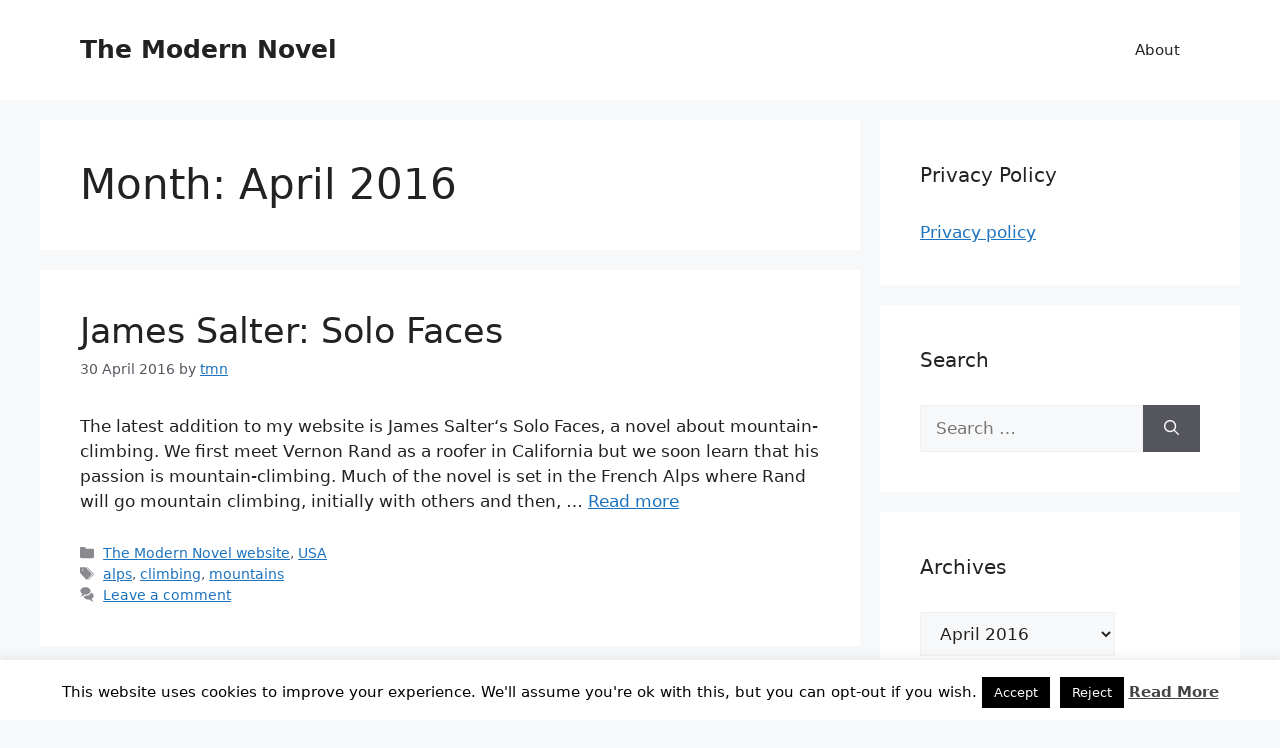

--- FILE ---
content_type: text/html; charset=UTF-8
request_url: https://www.themodernnovelblog.com/2016/04/
body_size: 24892
content:
<!DOCTYPE html>
<html lang="en-GB">
<head>
	<meta charset="UTF-8">
	<title>April 2016 &#8211; The Modern Novel</title>
<meta name='robots' content='max-image-preview:large' />
<meta name="viewport" content="width=device-width, initial-scale=1"><link rel='dns-prefetch' href='//www.themodernnovelblog.com' />
<link rel='dns-prefetch' href='//stats.wp.com' />
<link rel='preconnect' href='//i0.wp.com' />
<link rel='preconnect' href='//c0.wp.com' />
<link rel="alternate" type="application/rss+xml" title="The Modern Novel &raquo; Feed" href="https://www.themodernnovelblog.com/feed/" />
<link rel="alternate" type="application/rss+xml" title="The Modern Novel &raquo; Comments Feed" href="https://www.themodernnovelblog.com/comments/feed/" />
<style id='wp-img-auto-sizes-contain-inline-css'>
img:is([sizes=auto i],[sizes^="auto," i]){contain-intrinsic-size:3000px 1500px}
/*# sourceURL=wp-img-auto-sizes-contain-inline-css */
</style>
<style id='wp-emoji-styles-inline-css'>

	img.wp-smiley, img.emoji {
		display: inline !important;
		border: none !important;
		box-shadow: none !important;
		height: 1em !important;
		width: 1em !important;
		margin: 0 0.07em !important;
		vertical-align: -0.1em !important;
		background: none !important;
		padding: 0 !important;
	}
/*# sourceURL=wp-emoji-styles-inline-css */
</style>
<style id='wp-block-library-inline-css'>
:root{--wp-block-synced-color:#7a00df;--wp-block-synced-color--rgb:122,0,223;--wp-bound-block-color:var(--wp-block-synced-color);--wp-editor-canvas-background:#ddd;--wp-admin-theme-color:#007cba;--wp-admin-theme-color--rgb:0,124,186;--wp-admin-theme-color-darker-10:#006ba1;--wp-admin-theme-color-darker-10--rgb:0,107,160.5;--wp-admin-theme-color-darker-20:#005a87;--wp-admin-theme-color-darker-20--rgb:0,90,135;--wp-admin-border-width-focus:2px}@media (min-resolution:192dpi){:root{--wp-admin-border-width-focus:1.5px}}.wp-element-button{cursor:pointer}:root .has-very-light-gray-background-color{background-color:#eee}:root .has-very-dark-gray-background-color{background-color:#313131}:root .has-very-light-gray-color{color:#eee}:root .has-very-dark-gray-color{color:#313131}:root .has-vivid-green-cyan-to-vivid-cyan-blue-gradient-background{background:linear-gradient(135deg,#00d084,#0693e3)}:root .has-purple-crush-gradient-background{background:linear-gradient(135deg,#34e2e4,#4721fb 50%,#ab1dfe)}:root .has-hazy-dawn-gradient-background{background:linear-gradient(135deg,#faaca8,#dad0ec)}:root .has-subdued-olive-gradient-background{background:linear-gradient(135deg,#fafae1,#67a671)}:root .has-atomic-cream-gradient-background{background:linear-gradient(135deg,#fdd79a,#004a59)}:root .has-nightshade-gradient-background{background:linear-gradient(135deg,#330968,#31cdcf)}:root .has-midnight-gradient-background{background:linear-gradient(135deg,#020381,#2874fc)}:root{--wp--preset--font-size--normal:16px;--wp--preset--font-size--huge:42px}.has-regular-font-size{font-size:1em}.has-larger-font-size{font-size:2.625em}.has-normal-font-size{font-size:var(--wp--preset--font-size--normal)}.has-huge-font-size{font-size:var(--wp--preset--font-size--huge)}.has-text-align-center{text-align:center}.has-text-align-left{text-align:left}.has-text-align-right{text-align:right}.has-fit-text{white-space:nowrap!important}#end-resizable-editor-section{display:none}.aligncenter{clear:both}.items-justified-left{justify-content:flex-start}.items-justified-center{justify-content:center}.items-justified-right{justify-content:flex-end}.items-justified-space-between{justify-content:space-between}.screen-reader-text{border:0;clip-path:inset(50%);height:1px;margin:-1px;overflow:hidden;padding:0;position:absolute;width:1px;word-wrap:normal!important}.screen-reader-text:focus{background-color:#ddd;clip-path:none;color:#444;display:block;font-size:1em;height:auto;left:5px;line-height:normal;padding:15px 23px 14px;text-decoration:none;top:5px;width:auto;z-index:100000}html :where(.has-border-color){border-style:solid}html :where([style*=border-top-color]){border-top-style:solid}html :where([style*=border-right-color]){border-right-style:solid}html :where([style*=border-bottom-color]){border-bottom-style:solid}html :where([style*=border-left-color]){border-left-style:solid}html :where([style*=border-width]){border-style:solid}html :where([style*=border-top-width]){border-top-style:solid}html :where([style*=border-right-width]){border-right-style:solid}html :where([style*=border-bottom-width]){border-bottom-style:solid}html :where([style*=border-left-width]){border-left-style:solid}html :where(img[class*=wp-image-]){height:auto;max-width:100%}:where(figure){margin:0 0 1em}html :where(.is-position-sticky){--wp-admin--admin-bar--position-offset:var(--wp-admin--admin-bar--height,0px)}@media screen and (max-width:600px){html :where(.is-position-sticky){--wp-admin--admin-bar--position-offset:0px}}

/*# sourceURL=wp-block-library-inline-css */
</style><style id='global-styles-inline-css'>
:root{--wp--preset--aspect-ratio--square: 1;--wp--preset--aspect-ratio--4-3: 4/3;--wp--preset--aspect-ratio--3-4: 3/4;--wp--preset--aspect-ratio--3-2: 3/2;--wp--preset--aspect-ratio--2-3: 2/3;--wp--preset--aspect-ratio--16-9: 16/9;--wp--preset--aspect-ratio--9-16: 9/16;--wp--preset--color--black: #000000;--wp--preset--color--cyan-bluish-gray: #abb8c3;--wp--preset--color--white: #ffffff;--wp--preset--color--pale-pink: #f78da7;--wp--preset--color--vivid-red: #cf2e2e;--wp--preset--color--luminous-vivid-orange: #ff6900;--wp--preset--color--luminous-vivid-amber: #fcb900;--wp--preset--color--light-green-cyan: #7bdcb5;--wp--preset--color--vivid-green-cyan: #00d084;--wp--preset--color--pale-cyan-blue: #8ed1fc;--wp--preset--color--vivid-cyan-blue: #0693e3;--wp--preset--color--vivid-purple: #9b51e0;--wp--preset--color--contrast: var(--contrast);--wp--preset--color--contrast-2: var(--contrast-2);--wp--preset--color--contrast-3: var(--contrast-3);--wp--preset--color--base: var(--base);--wp--preset--color--base-2: var(--base-2);--wp--preset--color--base-3: var(--base-3);--wp--preset--color--accent: var(--accent);--wp--preset--gradient--vivid-cyan-blue-to-vivid-purple: linear-gradient(135deg,rgb(6,147,227) 0%,rgb(155,81,224) 100%);--wp--preset--gradient--light-green-cyan-to-vivid-green-cyan: linear-gradient(135deg,rgb(122,220,180) 0%,rgb(0,208,130) 100%);--wp--preset--gradient--luminous-vivid-amber-to-luminous-vivid-orange: linear-gradient(135deg,rgb(252,185,0) 0%,rgb(255,105,0) 100%);--wp--preset--gradient--luminous-vivid-orange-to-vivid-red: linear-gradient(135deg,rgb(255,105,0) 0%,rgb(207,46,46) 100%);--wp--preset--gradient--very-light-gray-to-cyan-bluish-gray: linear-gradient(135deg,rgb(238,238,238) 0%,rgb(169,184,195) 100%);--wp--preset--gradient--cool-to-warm-spectrum: linear-gradient(135deg,rgb(74,234,220) 0%,rgb(151,120,209) 20%,rgb(207,42,186) 40%,rgb(238,44,130) 60%,rgb(251,105,98) 80%,rgb(254,248,76) 100%);--wp--preset--gradient--blush-light-purple: linear-gradient(135deg,rgb(255,206,236) 0%,rgb(152,150,240) 100%);--wp--preset--gradient--blush-bordeaux: linear-gradient(135deg,rgb(254,205,165) 0%,rgb(254,45,45) 50%,rgb(107,0,62) 100%);--wp--preset--gradient--luminous-dusk: linear-gradient(135deg,rgb(255,203,112) 0%,rgb(199,81,192) 50%,rgb(65,88,208) 100%);--wp--preset--gradient--pale-ocean: linear-gradient(135deg,rgb(255,245,203) 0%,rgb(182,227,212) 50%,rgb(51,167,181) 100%);--wp--preset--gradient--electric-grass: linear-gradient(135deg,rgb(202,248,128) 0%,rgb(113,206,126) 100%);--wp--preset--gradient--midnight: linear-gradient(135deg,rgb(2,3,129) 0%,rgb(40,116,252) 100%);--wp--preset--font-size--small: 13px;--wp--preset--font-size--medium: 20px;--wp--preset--font-size--large: 36px;--wp--preset--font-size--x-large: 42px;--wp--preset--spacing--20: 0.44rem;--wp--preset--spacing--30: 0.67rem;--wp--preset--spacing--40: 1rem;--wp--preset--spacing--50: 1.5rem;--wp--preset--spacing--60: 2.25rem;--wp--preset--spacing--70: 3.38rem;--wp--preset--spacing--80: 5.06rem;--wp--preset--shadow--natural: 6px 6px 9px rgba(0, 0, 0, 0.2);--wp--preset--shadow--deep: 12px 12px 50px rgba(0, 0, 0, 0.4);--wp--preset--shadow--sharp: 6px 6px 0px rgba(0, 0, 0, 0.2);--wp--preset--shadow--outlined: 6px 6px 0px -3px rgb(255, 255, 255), 6px 6px rgb(0, 0, 0);--wp--preset--shadow--crisp: 6px 6px 0px rgb(0, 0, 0);}:where(.is-layout-flex){gap: 0.5em;}:where(.is-layout-grid){gap: 0.5em;}body .is-layout-flex{display: flex;}.is-layout-flex{flex-wrap: wrap;align-items: center;}.is-layout-flex > :is(*, div){margin: 0;}body .is-layout-grid{display: grid;}.is-layout-grid > :is(*, div){margin: 0;}:where(.wp-block-columns.is-layout-flex){gap: 2em;}:where(.wp-block-columns.is-layout-grid){gap: 2em;}:where(.wp-block-post-template.is-layout-flex){gap: 1.25em;}:where(.wp-block-post-template.is-layout-grid){gap: 1.25em;}.has-black-color{color: var(--wp--preset--color--black) !important;}.has-cyan-bluish-gray-color{color: var(--wp--preset--color--cyan-bluish-gray) !important;}.has-white-color{color: var(--wp--preset--color--white) !important;}.has-pale-pink-color{color: var(--wp--preset--color--pale-pink) !important;}.has-vivid-red-color{color: var(--wp--preset--color--vivid-red) !important;}.has-luminous-vivid-orange-color{color: var(--wp--preset--color--luminous-vivid-orange) !important;}.has-luminous-vivid-amber-color{color: var(--wp--preset--color--luminous-vivid-amber) !important;}.has-light-green-cyan-color{color: var(--wp--preset--color--light-green-cyan) !important;}.has-vivid-green-cyan-color{color: var(--wp--preset--color--vivid-green-cyan) !important;}.has-pale-cyan-blue-color{color: var(--wp--preset--color--pale-cyan-blue) !important;}.has-vivid-cyan-blue-color{color: var(--wp--preset--color--vivid-cyan-blue) !important;}.has-vivid-purple-color{color: var(--wp--preset--color--vivid-purple) !important;}.has-black-background-color{background-color: var(--wp--preset--color--black) !important;}.has-cyan-bluish-gray-background-color{background-color: var(--wp--preset--color--cyan-bluish-gray) !important;}.has-white-background-color{background-color: var(--wp--preset--color--white) !important;}.has-pale-pink-background-color{background-color: var(--wp--preset--color--pale-pink) !important;}.has-vivid-red-background-color{background-color: var(--wp--preset--color--vivid-red) !important;}.has-luminous-vivid-orange-background-color{background-color: var(--wp--preset--color--luminous-vivid-orange) !important;}.has-luminous-vivid-amber-background-color{background-color: var(--wp--preset--color--luminous-vivid-amber) !important;}.has-light-green-cyan-background-color{background-color: var(--wp--preset--color--light-green-cyan) !important;}.has-vivid-green-cyan-background-color{background-color: var(--wp--preset--color--vivid-green-cyan) !important;}.has-pale-cyan-blue-background-color{background-color: var(--wp--preset--color--pale-cyan-blue) !important;}.has-vivid-cyan-blue-background-color{background-color: var(--wp--preset--color--vivid-cyan-blue) !important;}.has-vivid-purple-background-color{background-color: var(--wp--preset--color--vivid-purple) !important;}.has-black-border-color{border-color: var(--wp--preset--color--black) !important;}.has-cyan-bluish-gray-border-color{border-color: var(--wp--preset--color--cyan-bluish-gray) !important;}.has-white-border-color{border-color: var(--wp--preset--color--white) !important;}.has-pale-pink-border-color{border-color: var(--wp--preset--color--pale-pink) !important;}.has-vivid-red-border-color{border-color: var(--wp--preset--color--vivid-red) !important;}.has-luminous-vivid-orange-border-color{border-color: var(--wp--preset--color--luminous-vivid-orange) !important;}.has-luminous-vivid-amber-border-color{border-color: var(--wp--preset--color--luminous-vivid-amber) !important;}.has-light-green-cyan-border-color{border-color: var(--wp--preset--color--light-green-cyan) !important;}.has-vivid-green-cyan-border-color{border-color: var(--wp--preset--color--vivid-green-cyan) !important;}.has-pale-cyan-blue-border-color{border-color: var(--wp--preset--color--pale-cyan-blue) !important;}.has-vivid-cyan-blue-border-color{border-color: var(--wp--preset--color--vivid-cyan-blue) !important;}.has-vivid-purple-border-color{border-color: var(--wp--preset--color--vivid-purple) !important;}.has-vivid-cyan-blue-to-vivid-purple-gradient-background{background: var(--wp--preset--gradient--vivid-cyan-blue-to-vivid-purple) !important;}.has-light-green-cyan-to-vivid-green-cyan-gradient-background{background: var(--wp--preset--gradient--light-green-cyan-to-vivid-green-cyan) !important;}.has-luminous-vivid-amber-to-luminous-vivid-orange-gradient-background{background: var(--wp--preset--gradient--luminous-vivid-amber-to-luminous-vivid-orange) !important;}.has-luminous-vivid-orange-to-vivid-red-gradient-background{background: var(--wp--preset--gradient--luminous-vivid-orange-to-vivid-red) !important;}.has-very-light-gray-to-cyan-bluish-gray-gradient-background{background: var(--wp--preset--gradient--very-light-gray-to-cyan-bluish-gray) !important;}.has-cool-to-warm-spectrum-gradient-background{background: var(--wp--preset--gradient--cool-to-warm-spectrum) !important;}.has-blush-light-purple-gradient-background{background: var(--wp--preset--gradient--blush-light-purple) !important;}.has-blush-bordeaux-gradient-background{background: var(--wp--preset--gradient--blush-bordeaux) !important;}.has-luminous-dusk-gradient-background{background: var(--wp--preset--gradient--luminous-dusk) !important;}.has-pale-ocean-gradient-background{background: var(--wp--preset--gradient--pale-ocean) !important;}.has-electric-grass-gradient-background{background: var(--wp--preset--gradient--electric-grass) !important;}.has-midnight-gradient-background{background: var(--wp--preset--gradient--midnight) !important;}.has-small-font-size{font-size: var(--wp--preset--font-size--small) !important;}.has-medium-font-size{font-size: var(--wp--preset--font-size--medium) !important;}.has-large-font-size{font-size: var(--wp--preset--font-size--large) !important;}.has-x-large-font-size{font-size: var(--wp--preset--font-size--x-large) !important;}
/*# sourceURL=global-styles-inline-css */
</style>

<style id='classic-theme-styles-inline-css'>
/*! This file is auto-generated */
.wp-block-button__link{color:#fff;background-color:#32373c;border-radius:9999px;box-shadow:none;text-decoration:none;padding:calc(.667em + 2px) calc(1.333em + 2px);font-size:1.125em}.wp-block-file__button{background:#32373c;color:#fff;text-decoration:none}
/*# sourceURL=/wp-includes/css/classic-themes.min.css */
</style>
<link rel='stylesheet' id='cookie-law-info-css' href='https://www.themodernnovelblog.com/wp-content/plugins/cookie-law-info/legacy/public/css/cookie-law-info-public.css?ver=3.3.9.1' media='all' />
<link rel='stylesheet' id='cookie-law-info-gdpr-css' href='https://www.themodernnovelblog.com/wp-content/plugins/cookie-law-info/legacy/public/css/cookie-law-info-gdpr.css?ver=3.3.9.1' media='all' />
<link rel='stylesheet' id='generate-style-css' href='https://www.themodernnovelblog.com/wp-content/themes/generatepress/assets/css/main.min.css?ver=3.6.1' media='all' />
<style id='generate-style-inline-css'>
body{background-color:var(--base-2);color:var(--contrast);}a{color:var(--accent);}a{text-decoration:underline;}.entry-title a, .site-branding a, a.button, .wp-block-button__link, .main-navigation a{text-decoration:none;}a:hover, a:focus, a:active{color:var(--contrast);}.wp-block-group__inner-container{max-width:1200px;margin-left:auto;margin-right:auto;}:root{--contrast:#222222;--contrast-2:#575760;--contrast-3:#b2b2be;--base:#f0f0f0;--base-2:#f7f8f9;--base-3:#ffffff;--accent:#1e73be;}:root .has-contrast-color{color:var(--contrast);}:root .has-contrast-background-color{background-color:var(--contrast);}:root .has-contrast-2-color{color:var(--contrast-2);}:root .has-contrast-2-background-color{background-color:var(--contrast-2);}:root .has-contrast-3-color{color:var(--contrast-3);}:root .has-contrast-3-background-color{background-color:var(--contrast-3);}:root .has-base-color{color:var(--base);}:root .has-base-background-color{background-color:var(--base);}:root .has-base-2-color{color:var(--base-2);}:root .has-base-2-background-color{background-color:var(--base-2);}:root .has-base-3-color{color:var(--base-3);}:root .has-base-3-background-color{background-color:var(--base-3);}:root .has-accent-color{color:var(--accent);}:root .has-accent-background-color{background-color:var(--accent);}.top-bar{background-color:#636363;color:#ffffff;}.top-bar a{color:#ffffff;}.top-bar a:hover{color:#303030;}.site-header{background-color:var(--base-3);}.main-title a,.main-title a:hover{color:var(--contrast);}.site-description{color:var(--contrast-2);}.mobile-menu-control-wrapper .menu-toggle,.mobile-menu-control-wrapper .menu-toggle:hover,.mobile-menu-control-wrapper .menu-toggle:focus,.has-inline-mobile-toggle #site-navigation.toggled{background-color:rgba(0, 0, 0, 0.02);}.main-navigation,.main-navigation ul ul{background-color:var(--base-3);}.main-navigation .main-nav ul li a, .main-navigation .menu-toggle, .main-navigation .menu-bar-items{color:var(--contrast);}.main-navigation .main-nav ul li:not([class*="current-menu-"]):hover > a, .main-navigation .main-nav ul li:not([class*="current-menu-"]):focus > a, .main-navigation .main-nav ul li.sfHover:not([class*="current-menu-"]) > a, .main-navigation .menu-bar-item:hover > a, .main-navigation .menu-bar-item.sfHover > a{color:var(--accent);}button.menu-toggle:hover,button.menu-toggle:focus{color:var(--contrast);}.main-navigation .main-nav ul li[class*="current-menu-"] > a{color:var(--accent);}.navigation-search input[type="search"],.navigation-search input[type="search"]:active, .navigation-search input[type="search"]:focus, .main-navigation .main-nav ul li.search-item.active > a, .main-navigation .menu-bar-items .search-item.active > a{color:var(--accent);}.main-navigation ul ul{background-color:var(--base);}.separate-containers .inside-article, .separate-containers .comments-area, .separate-containers .page-header, .one-container .container, .separate-containers .paging-navigation, .inside-page-header{background-color:var(--base-3);}.entry-title a{color:var(--contrast);}.entry-title a:hover{color:var(--contrast-2);}.entry-meta{color:var(--contrast-2);}.sidebar .widget{background-color:var(--base-3);}.footer-widgets{background-color:var(--base-3);}.site-info{background-color:var(--base-3);}input[type="text"],input[type="email"],input[type="url"],input[type="password"],input[type="search"],input[type="tel"],input[type="number"],textarea,select{color:var(--contrast);background-color:var(--base-2);border-color:var(--base);}input[type="text"]:focus,input[type="email"]:focus,input[type="url"]:focus,input[type="password"]:focus,input[type="search"]:focus,input[type="tel"]:focus,input[type="number"]:focus,textarea:focus,select:focus{color:var(--contrast);background-color:var(--base-2);border-color:var(--contrast-3);}button,html input[type="button"],input[type="reset"],input[type="submit"],a.button,a.wp-block-button__link:not(.has-background){color:#ffffff;background-color:#55555e;}button:hover,html input[type="button"]:hover,input[type="reset"]:hover,input[type="submit"]:hover,a.button:hover,button:focus,html input[type="button"]:focus,input[type="reset"]:focus,input[type="submit"]:focus,a.button:focus,a.wp-block-button__link:not(.has-background):active,a.wp-block-button__link:not(.has-background):focus,a.wp-block-button__link:not(.has-background):hover{color:#ffffff;background-color:#3f4047;}a.generate-back-to-top{background-color:rgba( 0,0,0,0.4 );color:#ffffff;}a.generate-back-to-top:hover,a.generate-back-to-top:focus{background-color:rgba( 0,0,0,0.6 );color:#ffffff;}:root{--gp-search-modal-bg-color:var(--base-3);--gp-search-modal-text-color:var(--contrast);--gp-search-modal-overlay-bg-color:rgba(0,0,0,0.2);}@media (max-width:768px){.main-navigation .menu-bar-item:hover > a, .main-navigation .menu-bar-item.sfHover > a{background:none;color:var(--contrast);}}.nav-below-header .main-navigation .inside-navigation.grid-container, .nav-above-header .main-navigation .inside-navigation.grid-container{padding:0px 20px 0px 20px;}.site-main .wp-block-group__inner-container{padding:40px;}.separate-containers .paging-navigation{padding-top:20px;padding-bottom:20px;}.entry-content .alignwide, body:not(.no-sidebar) .entry-content .alignfull{margin-left:-40px;width:calc(100% + 80px);max-width:calc(100% + 80px);}.rtl .menu-item-has-children .dropdown-menu-toggle{padding-left:20px;}.rtl .main-navigation .main-nav ul li.menu-item-has-children > a{padding-right:20px;}@media (max-width:768px){.separate-containers .inside-article, .separate-containers .comments-area, .separate-containers .page-header, .separate-containers .paging-navigation, .one-container .site-content, .inside-page-header{padding:30px;}.site-main .wp-block-group__inner-container{padding:30px;}.inside-top-bar{padding-right:30px;padding-left:30px;}.inside-header{padding-right:30px;padding-left:30px;}.widget-area .widget{padding-top:30px;padding-right:30px;padding-bottom:30px;padding-left:30px;}.footer-widgets-container{padding-top:30px;padding-right:30px;padding-bottom:30px;padding-left:30px;}.inside-site-info{padding-right:30px;padding-left:30px;}.entry-content .alignwide, body:not(.no-sidebar) .entry-content .alignfull{margin-left:-30px;width:calc(100% + 60px);max-width:calc(100% + 60px);}.one-container .site-main .paging-navigation{margin-bottom:20px;}}/* End cached CSS */.is-right-sidebar{width:30%;}.is-left-sidebar{width:30%;}.site-content .content-area{width:70%;}@media (max-width:768px){.main-navigation .menu-toggle,.sidebar-nav-mobile:not(#sticky-placeholder){display:block;}.main-navigation ul,.gen-sidebar-nav,.main-navigation:not(.slideout-navigation):not(.toggled) .main-nav > ul,.has-inline-mobile-toggle #site-navigation .inside-navigation > *:not(.navigation-search):not(.main-nav){display:none;}.nav-align-right .inside-navigation,.nav-align-center .inside-navigation{justify-content:space-between;}.has-inline-mobile-toggle .mobile-menu-control-wrapper{display:flex;flex-wrap:wrap;}.has-inline-mobile-toggle .inside-header{flex-direction:row;text-align:left;flex-wrap:wrap;}.has-inline-mobile-toggle .header-widget,.has-inline-mobile-toggle #site-navigation{flex-basis:100%;}.nav-float-left .has-inline-mobile-toggle #site-navigation{order:10;}}
/*# sourceURL=generate-style-inline-css */
</style>
<link rel='stylesheet' id='wpgdprc-front-css-css' href='https://www.themodernnovelblog.com/wp-content/plugins/wp-gdpr-compliance/Assets/css/front.css?ver=1706614882' media='all' />
<style id='wpgdprc-front-css-inline-css'>
:root{--wp-gdpr--bar--background-color: #000000;--wp-gdpr--bar--color: #ffffff;--wp-gdpr--button--background-color: #000000;--wp-gdpr--button--background-color--darken: #000000;--wp-gdpr--button--color: #ffffff;}
/*# sourceURL=wpgdprc-front-css-inline-css */
</style>
<script src="https://c0.wp.com/c/6.9/wp-includes/js/jquery/jquery.min.js" id="jquery-core-js"></script>
<script src="https://c0.wp.com/c/6.9/wp-includes/js/jquery/jquery-migrate.min.js" id="jquery-migrate-js"></script>
<script id="cookie-law-info-js-extra">
var Cli_Data = {"nn_cookie_ids":[],"cookielist":[],"non_necessary_cookies":[],"ccpaEnabled":"","ccpaRegionBased":"","ccpaBarEnabled":"","strictlyEnabled":["necessary","obligatoire"],"ccpaType":"gdpr","js_blocking":"","custom_integration":"","triggerDomRefresh":"","secure_cookies":""};
var cli_cookiebar_settings = {"animate_speed_hide":"500","animate_speed_show":"500","background":"#fff","border":"#444","border_on":"","button_1_button_colour":"#000","button_1_button_hover":"#000000","button_1_link_colour":"#fff","button_1_as_button":"1","button_1_new_win":"","button_2_button_colour":"#333","button_2_button_hover":"#292929","button_2_link_colour":"#444","button_2_as_button":"","button_2_hidebar":"1","button_3_button_colour":"#000","button_3_button_hover":"#000000","button_3_link_colour":"#fff","button_3_as_button":"1","button_3_new_win":"","button_4_button_colour":"#000","button_4_button_hover":"#000000","button_4_link_colour":"#fff","button_4_as_button":"1","button_7_button_colour":"#61a229","button_7_button_hover":"#4e8221","button_7_link_colour":"#fff","button_7_as_button":"1","button_7_new_win":"","font_family":"inherit","header_fix":"","notify_animate_hide":"1","notify_animate_show":"","notify_div_id":"#cookie-law-info-bar","notify_position_horizontal":"right","notify_position_vertical":"bottom","scroll_close":"","scroll_close_reload":"","accept_close_reload":"","reject_close_reload":"","showagain_tab":"1","showagain_background":"#fff","showagain_border":"#000","showagain_div_id":"#cookie-law-info-again","showagain_x_position":"100px","text":"#000","show_once_yn":"","show_once":"10000","logging_on":"","as_popup":"","popup_overlay":"1","bar_heading_text":"","cookie_bar_as":"banner","popup_showagain_position":"bottom-right","widget_position":"left"};
var log_object = {"ajax_url":"https://www.themodernnovelblog.com/wp-admin/admin-ajax.php"};
//# sourceURL=cookie-law-info-js-extra
</script>
<script src="https://www.themodernnovelblog.com/wp-content/plugins/cookie-law-info/legacy/public/js/cookie-law-info-public.js?ver=3.3.9.1" id="cookie-law-info-js"></script>
<script id="wpgdprc-front-js-js-extra">
var wpgdprcFront = {"ajaxUrl":"https://www.themodernnovelblog.com/wp-admin/admin-ajax.php","ajaxNonce":"ef8131eb2c","ajaxArg":"security","pluginPrefix":"wpgdprc","blogId":"1","isMultiSite":"","locale":"en_GB","showSignUpModal":"","showFormModal":"","cookieName":"wpgdprc-consent","consentVersion":"","path":"/","prefix":"wpgdprc"};
//# sourceURL=wpgdprc-front-js-js-extra
</script>
<script src="https://www.themodernnovelblog.com/wp-content/plugins/wp-gdpr-compliance/Assets/js/front.min.js?ver=1706614882" id="wpgdprc-front-js-js"></script>
<link rel="https://api.w.org/" href="https://www.themodernnovelblog.com/wp-json/" /><link rel="EditURI" type="application/rsd+xml" title="RSD" href="https://www.themodernnovelblog.com/xmlrpc.php?rsd" />
	<style>img#wpstats{display:none}</style>
		<meta name="description" content="10 posts published by tmn during April 2016" />
<link rel="icon" href="https://i0.wp.com/www.themodernnovelblog.com/wp-content/uploads/2020/07/modernovelicon.jpg?fit=26%2C30&#038;ssl=1" sizes="32x32" />
<link rel="icon" href="https://i0.wp.com/www.themodernnovelblog.com/wp-content/uploads/2020/07/modernovelicon.jpg?fit=26%2C30&#038;ssl=1" sizes="192x192" />
<link rel="apple-touch-icon" href="https://i0.wp.com/www.themodernnovelblog.com/wp-content/uploads/2020/07/modernovelicon.jpg?fit=26%2C30&#038;ssl=1" />
<meta name="msapplication-TileImage" content="https://i0.wp.com/www.themodernnovelblog.com/wp-content/uploads/2020/07/modernovelicon.jpg?fit=26%2C30&#038;ssl=1" />
</head>

<body class="archive date wp-embed-responsive wp-theme-generatepress right-sidebar nav-float-right separate-containers header-aligned-left dropdown-hover" itemtype="https://schema.org/Blog" itemscope>
	<a class="screen-reader-text skip-link" href="#content" title="Skip to content">Skip to content</a>		<header class="site-header has-inline-mobile-toggle" id="masthead" aria-label="Site"  itemtype="https://schema.org/WPHeader" itemscope>
			<div class="inside-header grid-container">
				<div class="site-branding">
						<p class="main-title" itemprop="headline">
					<a href="https://www.themodernnovelblog.com/" rel="home">The Modern Novel</a>
				</p>
						
					</div>	<nav class="main-navigation mobile-menu-control-wrapper" id="mobile-menu-control-wrapper" aria-label="Mobile Toggle">
				<button data-nav="site-navigation" class="menu-toggle" aria-controls="primary-menu" aria-expanded="false">
			<span class="gp-icon icon-menu-bars"><svg viewBox="0 0 512 512" aria-hidden="true" xmlns="http://www.w3.org/2000/svg" width="1em" height="1em"><path d="M0 96c0-13.255 10.745-24 24-24h464c13.255 0 24 10.745 24 24s-10.745 24-24 24H24c-13.255 0-24-10.745-24-24zm0 160c0-13.255 10.745-24 24-24h464c13.255 0 24 10.745 24 24s-10.745 24-24 24H24c-13.255 0-24-10.745-24-24zm0 160c0-13.255 10.745-24 24-24h464c13.255 0 24 10.745 24 24s-10.745 24-24 24H24c-13.255 0-24-10.745-24-24z" /></svg><svg viewBox="0 0 512 512" aria-hidden="true" xmlns="http://www.w3.org/2000/svg" width="1em" height="1em"><path d="M71.029 71.029c9.373-9.372 24.569-9.372 33.942 0L256 222.059l151.029-151.03c9.373-9.372 24.569-9.372 33.942 0 9.372 9.373 9.372 24.569 0 33.942L289.941 256l151.03 151.029c9.372 9.373 9.372 24.569 0 33.942-9.373 9.372-24.569 9.372-33.942 0L256 289.941l-151.029 151.03c-9.373 9.372-24.569 9.372-33.942 0-9.372-9.373-9.372-24.569 0-33.942L222.059 256 71.029 104.971c-9.372-9.373-9.372-24.569 0-33.942z" /></svg></span><span class="screen-reader-text">Menu</span>		</button>
	</nav>
			<nav class="main-navigation sub-menu-right" id="site-navigation" aria-label="Primary"  itemtype="https://schema.org/SiteNavigationElement" itemscope>
			<div class="inside-navigation grid-container">
								<button class="menu-toggle" aria-controls="primary-menu" aria-expanded="false">
					<span class="gp-icon icon-menu-bars"><svg viewBox="0 0 512 512" aria-hidden="true" xmlns="http://www.w3.org/2000/svg" width="1em" height="1em"><path d="M0 96c0-13.255 10.745-24 24-24h464c13.255 0 24 10.745 24 24s-10.745 24-24 24H24c-13.255 0-24-10.745-24-24zm0 160c0-13.255 10.745-24 24-24h464c13.255 0 24 10.745 24 24s-10.745 24-24 24H24c-13.255 0-24-10.745-24-24zm0 160c0-13.255 10.745-24 24-24h464c13.255 0 24 10.745 24 24s-10.745 24-24 24H24c-13.255 0-24-10.745-24-24z" /></svg><svg viewBox="0 0 512 512" aria-hidden="true" xmlns="http://www.w3.org/2000/svg" width="1em" height="1em"><path d="M71.029 71.029c9.373-9.372 24.569-9.372 33.942 0L256 222.059l151.029-151.03c9.373-9.372 24.569-9.372 33.942 0 9.372 9.373 9.372 24.569 0 33.942L289.941 256l151.03 151.029c9.372 9.373 9.372 24.569 0 33.942-9.373 9.372-24.569 9.372-33.942 0L256 289.941l-151.029 151.03c-9.373 9.372-24.569 9.372-33.942 0-9.372-9.373-9.372-24.569 0-33.942L222.059 256 71.029 104.971c-9.372-9.373-9.372-24.569 0-33.942z" /></svg></span><span class="mobile-menu">Menu</span>				</button>
						<div id="primary-menu" class="main-nav">
			<ul class="menu sf-menu">
				<li class="page_item page-item-78"><a href="https://www.themodernnovelblog.com/about-4/">About</a></li>
			</ul>
		</div>
					</div>
		</nav>
					</div>
		</header>
		
	<div class="site grid-container container hfeed" id="page">
				<div class="site-content" id="content">
			
	<div class="content-area" id="primary">
		<main class="site-main" id="main">
					<header class="page-header" aria-label="Page">
			
			<h1 class="page-title">
				Month: <span>April 2016</span>			</h1>

					</header>
		<article id="post-6252" class="post-6252 post type-post status-publish format-standard hentry category-the-modern-novel-website category-usa tag-alps tag-climbing tag-mountains" itemtype="https://schema.org/CreativeWork" itemscope>
	<div class="inside-article">
					<header class="entry-header">
				<h2 class="entry-title" itemprop="headline"><a href="https://www.themodernnovelblog.com/2016/04/30/james-salter-solo-faces/" rel="bookmark">James Salter: Solo Faces</a></h2>		<div class="entry-meta">
			<span class="posted-on"><time class="entry-date published" datetime="2016-04-30T11:41:21+01:00" itemprop="datePublished">30 April 2016</time></span> <span class="byline">by <span class="author vcard" itemprop="author" itemtype="https://schema.org/Person" itemscope><a class="url fn n" href="https://www.themodernnovelblog.com/author/modernnovel/" title="View all posts by tmn" rel="author" itemprop="url"><span class="author-name" itemprop="name">tmn</span></a></span></span> 		</div>
					</header>
			
			<div class="entry-summary" itemprop="text">
				<p>The latest addition to my website is James Salter&#8216;s Solo Faces, a novel about mountain-climbing. We first meet Vernon Rand as a roofer in California but we soon learn that his passion is mountain-climbing. Much of the novel is set in the French Alps where Rand will go mountain climbing, initially with others and then, &#8230; <a title="James Salter: Solo Faces" class="read-more" href="https://www.themodernnovelblog.com/2016/04/30/james-salter-solo-faces/" aria-label="Read more about James Salter: Solo Faces">Read more</a></p>
			</div>

				<footer class="entry-meta" aria-label="Entry meta">
			<span class="cat-links"><span class="gp-icon icon-categories"><svg viewBox="0 0 512 512" aria-hidden="true" xmlns="http://www.w3.org/2000/svg" width="1em" height="1em"><path d="M0 112c0-26.51 21.49-48 48-48h110.014a48 48 0 0143.592 27.907l12.349 26.791A16 16 0 00228.486 128H464c26.51 0 48 21.49 48 48v224c0 26.51-21.49 48-48 48H48c-26.51 0-48-21.49-48-48V112z" /></svg></span><span class="screen-reader-text">Categories </span><a href="https://www.themodernnovelblog.com/category/the-modern-novel-website/" rel="category tag">The Modern Novel website</a>, <a href="https://www.themodernnovelblog.com/category/usa/" rel="category tag">USA</a></span> <span class="tags-links"><span class="gp-icon icon-tags"><svg viewBox="0 0 512 512" aria-hidden="true" xmlns="http://www.w3.org/2000/svg" width="1em" height="1em"><path d="M20 39.5c-8.836 0-16 7.163-16 16v176c0 4.243 1.686 8.313 4.687 11.314l224 224c6.248 6.248 16.378 6.248 22.626 0l176-176c6.244-6.244 6.25-16.364.013-22.615l-223.5-224A15.999 15.999 0 00196.5 39.5H20zm56 96c0-13.255 10.745-24 24-24s24 10.745 24 24-10.745 24-24 24-24-10.745-24-24z"/><path d="M259.515 43.015c4.686-4.687 12.284-4.687 16.97 0l228 228c4.686 4.686 4.686 12.284 0 16.97l-180 180c-4.686 4.687-12.284 4.687-16.97 0-4.686-4.686-4.686-12.284 0-16.97L479.029 279.5 259.515 59.985c-4.686-4.686-4.686-12.284 0-16.97z" /></svg></span><span class="screen-reader-text">Tags </span><a href="https://www.themodernnovelblog.com/tag/alps/" rel="tag">alps</a>, <a href="https://www.themodernnovelblog.com/tag/climbing/" rel="tag">climbing</a>, <a href="https://www.themodernnovelblog.com/tag/mountains/" rel="tag">mountains</a></span> <span class="comments-link"><span class="gp-icon icon-comments"><svg viewBox="0 0 512 512" aria-hidden="true" xmlns="http://www.w3.org/2000/svg" width="1em" height="1em"><path d="M132.838 329.973a435.298 435.298 0 0016.769-9.004c13.363-7.574 26.587-16.142 37.419-25.507 7.544.597 15.27.925 23.098.925 54.905 0 105.634-15.311 143.285-41.28 23.728-16.365 43.115-37.692 54.155-62.645 54.739 22.205 91.498 63.272 91.498 110.286 0 42.186-29.558 79.498-75.09 102.828 23.46 49.216 75.09 101.709 75.09 101.709s-115.837-38.35-154.424-78.46c-9.956 1.12-20.297 1.758-30.793 1.758-88.727 0-162.927-43.071-181.007-100.61z"/><path d="M383.371 132.502c0 70.603-82.961 127.787-185.216 127.787-10.496 0-20.837-.639-30.793-1.757-38.587 40.093-154.424 78.429-154.424 78.429s51.63-52.472 75.09-101.67c-45.532-23.321-75.09-60.619-75.09-102.79C12.938 61.9 95.9 4.716 198.155 4.716 300.41 4.715 383.37 61.9 383.37 132.502z" /></svg></span><a href="https://www.themodernnovelblog.com/2016/04/30/james-salter-solo-faces/#respond">Leave a comment</a></span> 		</footer>
			</div>
</article>
<article id="post-6247" class="post-6247 post type-post status-publish format-standard hentry category-russia category-the-modern-novel-website" itemtype="https://schema.org/CreativeWork" itemscope>
	<div class="inside-article">
					<header class="entry-header">
				<h2 class="entry-title" itemprop="headline"><a href="https://www.themodernnovelblog.com/2016/04/29/victor-pelevin-s-n-u-f-f-s-n-u-f-f/" rel="bookmark">Victor Pelevin: S.N.U.F.F. (S.N.U.F.F.)</a></h2>		<div class="entry-meta">
			<span class="posted-on"><time class="entry-date published" datetime="2016-04-29T22:29:44+01:00" itemprop="datePublished">29 April 2016</time></span> <span class="byline">by <span class="author vcard" itemprop="author" itemtype="https://schema.org/Person" itemscope><a class="url fn n" href="https://www.themodernnovelblog.com/author/modernnovel/" title="View all posts by tmn" rel="author" itemprop="url"><span class="author-name" itemprop="name">tmn</span></a></span></span> 		</div>
					</header>
			
			<div class="entry-summary" itemprop="text">
				<p>The latest addition to my website is Victor Pelevin&#8216;s S.N.U.F.F. (S.N.U.F.F.). This is another glorious post-modern romp through Russia and its foibles and, indeed, lots of other places and things and their foibles, which Pelevin inevitably mercilessly mocks. It is set in the future where the two main countries are Big Byz(antion), clearly based on &#8230; <a title="Victor Pelevin: S.N.U.F.F. (S.N.U.F.F.)" class="read-more" href="https://www.themodernnovelblog.com/2016/04/29/victor-pelevin-s-n-u-f-f-s-n-u-f-f/" aria-label="Read more about Victor Pelevin: S.N.U.F.F. (S.N.U.F.F.)">Read more</a></p>
			</div>

				<footer class="entry-meta" aria-label="Entry meta">
			<span class="cat-links"><span class="gp-icon icon-categories"><svg viewBox="0 0 512 512" aria-hidden="true" xmlns="http://www.w3.org/2000/svg" width="1em" height="1em"><path d="M0 112c0-26.51 21.49-48 48-48h110.014a48 48 0 0143.592 27.907l12.349 26.791A16 16 0 00228.486 128H464c26.51 0 48 21.49 48 48v224c0 26.51-21.49 48-48 48H48c-26.51 0-48-21.49-48-48V112z" /></svg></span><span class="screen-reader-text">Categories </span><a href="https://www.themodernnovelblog.com/category/russia/" rel="category tag">Russia</a>, <a href="https://www.themodernnovelblog.com/category/the-modern-novel-website/" rel="category tag">The Modern Novel website</a></span> <span class="comments-link"><span class="gp-icon icon-comments"><svg viewBox="0 0 512 512" aria-hidden="true" xmlns="http://www.w3.org/2000/svg" width="1em" height="1em"><path d="M132.838 329.973a435.298 435.298 0 0016.769-9.004c13.363-7.574 26.587-16.142 37.419-25.507 7.544.597 15.27.925 23.098.925 54.905 0 105.634-15.311 143.285-41.28 23.728-16.365 43.115-37.692 54.155-62.645 54.739 22.205 91.498 63.272 91.498 110.286 0 42.186-29.558 79.498-75.09 102.828 23.46 49.216 75.09 101.709 75.09 101.709s-115.837-38.35-154.424-78.46c-9.956 1.12-20.297 1.758-30.793 1.758-88.727 0-162.927-43.071-181.007-100.61z"/><path d="M383.371 132.502c0 70.603-82.961 127.787-185.216 127.787-10.496 0-20.837-.639-30.793-1.757-38.587 40.093-154.424 78.429-154.424 78.429s51.63-52.472 75.09-101.67c-45.532-23.321-75.09-60.619-75.09-102.79C12.938 61.9 95.9 4.716 198.155 4.716 300.41 4.715 383.37 61.9 383.37 132.502z" /></svg></span><a href="https://www.themodernnovelblog.com/2016/04/29/victor-pelevin-s-n-u-f-f-s-n-u-f-f/#respond">Leave a comment</a></span> 		</footer>
			</div>
</article>
<article id="post-6244" class="post-6244 post type-post status-publish format-standard hentry category-the-modern-novel-website category-usa" itemtype="https://schema.org/CreativeWork" itemscope>
	<div class="inside-article">
					<header class="entry-header">
				<h2 class="entry-title" itemprop="headline"><a href="https://www.themodernnovelblog.com/2016/04/29/james-salter-light-years/" rel="bookmark">James Salter: Light Years</a></h2>		<div class="entry-meta">
			<span class="posted-on"><time class="entry-date published" datetime="2016-04-29T14:15:26+01:00" itemprop="datePublished">29 April 2016</time></span> <span class="byline">by <span class="author vcard" itemprop="author" itemtype="https://schema.org/Person" itemscope><a class="url fn n" href="https://www.themodernnovelblog.com/author/modernnovel/" title="View all posts by tmn" rel="author" itemprop="url"><span class="author-name" itemprop="name">tmn</span></a></span></span> 		</div>
					</header>
			
			<div class="entry-summary" itemprop="text">
				<p>The latest addition to my website is James Salter&#8216;s Light Years. This is a very well-written but ultimately rather gloomy tale of failed relationships and failed lives. Viri and Nedra are seemingly happily married, living in a nice house in upstate New York with their two daughters. He is an architect. She likes to go &#8230; <a title="James Salter: Light Years" class="read-more" href="https://www.themodernnovelblog.com/2016/04/29/james-salter-light-years/" aria-label="Read more about James Salter: Light Years">Read more</a></p>
			</div>

				<footer class="entry-meta" aria-label="Entry meta">
			<span class="cat-links"><span class="gp-icon icon-categories"><svg viewBox="0 0 512 512" aria-hidden="true" xmlns="http://www.w3.org/2000/svg" width="1em" height="1em"><path d="M0 112c0-26.51 21.49-48 48-48h110.014a48 48 0 0143.592 27.907l12.349 26.791A16 16 0 00228.486 128H464c26.51 0 48 21.49 48 48v224c0 26.51-21.49 48-48 48H48c-26.51 0-48-21.49-48-48V112z" /></svg></span><span class="screen-reader-text">Categories </span><a href="https://www.themodernnovelblog.com/category/the-modern-novel-website/" rel="category tag">The Modern Novel website</a>, <a href="https://www.themodernnovelblog.com/category/usa/" rel="category tag">USA</a></span> <span class="comments-link"><span class="gp-icon icon-comments"><svg viewBox="0 0 512 512" aria-hidden="true" xmlns="http://www.w3.org/2000/svg" width="1em" height="1em"><path d="M132.838 329.973a435.298 435.298 0 0016.769-9.004c13.363-7.574 26.587-16.142 37.419-25.507 7.544.597 15.27.925 23.098.925 54.905 0 105.634-15.311 143.285-41.28 23.728-16.365 43.115-37.692 54.155-62.645 54.739 22.205 91.498 63.272 91.498 110.286 0 42.186-29.558 79.498-75.09 102.828 23.46 49.216 75.09 101.709 75.09 101.709s-115.837-38.35-154.424-78.46c-9.956 1.12-20.297 1.758-30.793 1.758-88.727 0-162.927-43.071-181.007-100.61z"/><path d="M383.371 132.502c0 70.603-82.961 127.787-185.216 127.787-10.496 0-20.837-.639-30.793-1.757-38.587 40.093-154.424 78.429-154.424 78.429s51.63-52.472 75.09-101.67c-45.532-23.321-75.09-60.619-75.09-102.79C12.938 61.9 95.9 4.716 198.155 4.716 300.41 4.715 383.37 61.9 383.37 132.502z" /></svg></span><a href="https://www.themodernnovelblog.com/2016/04/29/james-salter-light-years/#respond">Leave a comment</a></span> 		</footer>
			</div>
</article>
<article id="post-6239" class="post-6239 post type-post status-publish format-standard hentry category-australia category-the-modern-novel-website category-women" itemtype="https://schema.org/CreativeWork" itemscope>
	<div class="inside-article">
					<header class="entry-header">
				<h2 class="entry-title" itemprop="headline"><a href="https://www.themodernnovelblog.com/2016/04/19/thea-astley-the-well-dressed-explorer/" rel="bookmark">Thea Astley: The Well Dressed Explorer</a></h2>		<div class="entry-meta">
			<span class="posted-on"><time class="entry-date published" datetime="2016-04-19T20:28:02+01:00" itemprop="datePublished">19 April 2016</time></span> <span class="byline">by <span class="author vcard" itemprop="author" itemtype="https://schema.org/Person" itemscope><a class="url fn n" href="https://www.themodernnovelblog.com/author/modernnovel/" title="View all posts by tmn" rel="author" itemprop="url"><span class="author-name" itemprop="name">tmn</span></a></span></span> 		</div>
					</header>
			
			<div class="entry-summary" itemprop="text">
				<p>The latest addition to my website is Thea Astley&#8216;s The Well Dressed Explorer. The eponymous well-dressed explorer is George Brewster who, when a young teenager falls in love with Nita. Nita is happy to play along but also wants to enjoy herself and not just with George. He hovers around her, returning even when his &#8230; <a title="Thea Astley: The Well Dressed Explorer" class="read-more" href="https://www.themodernnovelblog.com/2016/04/19/thea-astley-the-well-dressed-explorer/" aria-label="Read more about Thea Astley: The Well Dressed Explorer">Read more</a></p>
			</div>

				<footer class="entry-meta" aria-label="Entry meta">
			<span class="cat-links"><span class="gp-icon icon-categories"><svg viewBox="0 0 512 512" aria-hidden="true" xmlns="http://www.w3.org/2000/svg" width="1em" height="1em"><path d="M0 112c0-26.51 21.49-48 48-48h110.014a48 48 0 0143.592 27.907l12.349 26.791A16 16 0 00228.486 128H464c26.51 0 48 21.49 48 48v224c0 26.51-21.49 48-48 48H48c-26.51 0-48-21.49-48-48V112z" /></svg></span><span class="screen-reader-text">Categories </span><a href="https://www.themodernnovelblog.com/category/australia/" rel="category tag">Australia</a>, <a href="https://www.themodernnovelblog.com/category/the-modern-novel-website/" rel="category tag">The Modern Novel website</a>, <a href="https://www.themodernnovelblog.com/category/women/" rel="category tag">Women</a></span> <span class="comments-link"><span class="gp-icon icon-comments"><svg viewBox="0 0 512 512" aria-hidden="true" xmlns="http://www.w3.org/2000/svg" width="1em" height="1em"><path d="M132.838 329.973a435.298 435.298 0 0016.769-9.004c13.363-7.574 26.587-16.142 37.419-25.507 7.544.597 15.27.925 23.098.925 54.905 0 105.634-15.311 143.285-41.28 23.728-16.365 43.115-37.692 54.155-62.645 54.739 22.205 91.498 63.272 91.498 110.286 0 42.186-29.558 79.498-75.09 102.828 23.46 49.216 75.09 101.709 75.09 101.709s-115.837-38.35-154.424-78.46c-9.956 1.12-20.297 1.758-30.793 1.758-88.727 0-162.927-43.071-181.007-100.61z"/><path d="M383.371 132.502c0 70.603-82.961 127.787-185.216 127.787-10.496 0-20.837-.639-30.793-1.757-38.587 40.093-154.424 78.429-154.424 78.429s51.63-52.472 75.09-101.67c-45.532-23.321-75.09-60.619-75.09-102.79C12.938 61.9 95.9 4.716 198.155 4.716 300.41 4.715 383.37 61.9 383.37 132.502z" /></svg></span><a href="https://www.themodernnovelblog.com/2016/04/19/thea-astley-the-well-dressed-explorer/#respond">Leave a comment</a></span> 		</footer>
			</div>
</article>
<article id="post-6236" class="post-6236 post type-post status-publish format-standard hentry category-estonia category-the-modern-novel-website" itemtype="https://schema.org/CreativeWork" itemscope>
	<div class="inside-article">
					<header class="entry-header">
				<h2 class="entry-title" itemprop="headline"><a href="https://www.themodernnovelblog.com/2016/04/18/jaan-kross-vastutuulelaev-bernhard-schmidti-roman-sailing-against-the-wind/" rel="bookmark">Jaan Kross: Vastutuulelaev: Bernhard Schmidti roman (Sailing Against the Wind)</a></h2>		<div class="entry-meta">
			<span class="posted-on"><time class="entry-date published" datetime="2016-04-18T13:00:15+01:00" itemprop="datePublished">18 April 2016</time></span> <span class="byline">by <span class="author vcard" itemprop="author" itemtype="https://schema.org/Person" itemscope><a class="url fn n" href="https://www.themodernnovelblog.com/author/modernnovel/" title="View all posts by tmn" rel="author" itemprop="url"><span class="author-name" itemprop="name">tmn</span></a></span></span> 		</div>
					</header>
			
			<div class="entry-summary" itemprop="text">
				<p>The latest addition to my website is Jaan Kross&#8216;s Vastutuulelaev: Bernhard Schmidti roman (Sailing Against the Wind). This is a superb novelised biography of Bernhard Schmidt &#8211; despite his name and the Wikipedia article, an Estonian &#8211; who invented various things, including, in particular, sophisticated astronomical telescopes and the boat that sailed against the wind &#8230; <a title="Jaan Kross: Vastutuulelaev: Bernhard Schmidti roman (Sailing Against the Wind)" class="read-more" href="https://www.themodernnovelblog.com/2016/04/18/jaan-kross-vastutuulelaev-bernhard-schmidti-roman-sailing-against-the-wind/" aria-label="Read more about Jaan Kross: Vastutuulelaev: Bernhard Schmidti roman (Sailing Against the Wind)">Read more</a></p>
			</div>

				<footer class="entry-meta" aria-label="Entry meta">
			<span class="cat-links"><span class="gp-icon icon-categories"><svg viewBox="0 0 512 512" aria-hidden="true" xmlns="http://www.w3.org/2000/svg" width="1em" height="1em"><path d="M0 112c0-26.51 21.49-48 48-48h110.014a48 48 0 0143.592 27.907l12.349 26.791A16 16 0 00228.486 128H464c26.51 0 48 21.49 48 48v224c0 26.51-21.49 48-48 48H48c-26.51 0-48-21.49-48-48V112z" /></svg></span><span class="screen-reader-text">Categories </span><a href="https://www.themodernnovelblog.com/category/estonia/" rel="category tag">Estonia</a>, <a href="https://www.themodernnovelblog.com/category/the-modern-novel-website/" rel="category tag">The Modern Novel website</a></span> <span class="comments-link"><span class="gp-icon icon-comments"><svg viewBox="0 0 512 512" aria-hidden="true" xmlns="http://www.w3.org/2000/svg" width="1em" height="1em"><path d="M132.838 329.973a435.298 435.298 0 0016.769-9.004c13.363-7.574 26.587-16.142 37.419-25.507 7.544.597 15.27.925 23.098.925 54.905 0 105.634-15.311 143.285-41.28 23.728-16.365 43.115-37.692 54.155-62.645 54.739 22.205 91.498 63.272 91.498 110.286 0 42.186-29.558 79.498-75.09 102.828 23.46 49.216 75.09 101.709 75.09 101.709s-115.837-38.35-154.424-78.46c-9.956 1.12-20.297 1.758-30.793 1.758-88.727 0-162.927-43.071-181.007-100.61z"/><path d="M383.371 132.502c0 70.603-82.961 127.787-185.216 127.787-10.496 0-20.837-.639-30.793-1.757-38.587 40.093-154.424 78.429-154.424 78.429s51.63-52.472 75.09-101.67c-45.532-23.321-75.09-60.619-75.09-102.79C12.938 61.9 95.9 4.716 198.155 4.716 300.41 4.715 383.37 61.9 383.37 132.502z" /></svg></span><a href="https://www.themodernnovelblog.com/2016/04/18/jaan-kross-vastutuulelaev-bernhard-schmidti-roman-sailing-against-the-wind/#respond">Leave a comment</a></span> 		</footer>
			</div>
</article>
<article id="post-6233" class="post-6233 post type-post status-publish format-standard hentry category-algeria category-the-modern-novel-website" itemtype="https://schema.org/CreativeWork" itemscope>
	<div class="inside-article">
					<header class="entry-header">
				<h2 class="entry-title" itemprop="headline"><a href="https://www.themodernnovelblog.com/2016/04/14/mouloud-mammeri-lopium-et-le-baton-opium-and-the-stick/" rel="bookmark">Mouloud Mammeri: L’Opium et le Bâton [Opium and the Stick]</a></h2>		<div class="entry-meta">
			<span class="posted-on"><time class="entry-date published" datetime="2016-04-14T11:06:09+01:00" itemprop="datePublished">14 April 2016</time></span> <span class="byline">by <span class="author vcard" itemprop="author" itemtype="https://schema.org/Person" itemscope><a class="url fn n" href="https://www.themodernnovelblog.com/author/modernnovel/" title="View all posts by tmn" rel="author" itemprop="url"><span class="author-name" itemprop="name">tmn</span></a></span></span> 		</div>
					</header>
			
			<div class="entry-summary" itemprop="text">
				<p>The latest addition to my website is Mouloud Mammeri&#8216;s L’Opium et le Bâton [Opium and the Stick]. This novel reflects Mammeri&#8217;s own experiences in the FLN. It is an exciting story of a remote village, Tala, and four siblings from that village and how they react to the French occupation. The youngest, Ali, has joined &#8230; <a title="Mouloud Mammeri: L’Opium et le Bâton [Opium and the Stick]" class="read-more" href="https://www.themodernnovelblog.com/2016/04/14/mouloud-mammeri-lopium-et-le-baton-opium-and-the-stick/" aria-label="Read more about Mouloud Mammeri: L’Opium et le Bâton [Opium and the Stick]">Read more</a></p>
			</div>

				<footer class="entry-meta" aria-label="Entry meta">
			<span class="cat-links"><span class="gp-icon icon-categories"><svg viewBox="0 0 512 512" aria-hidden="true" xmlns="http://www.w3.org/2000/svg" width="1em" height="1em"><path d="M0 112c0-26.51 21.49-48 48-48h110.014a48 48 0 0143.592 27.907l12.349 26.791A16 16 0 00228.486 128H464c26.51 0 48 21.49 48 48v224c0 26.51-21.49 48-48 48H48c-26.51 0-48-21.49-48-48V112z" /></svg></span><span class="screen-reader-text">Categories </span><a href="https://www.themodernnovelblog.com/category/algeria/" rel="category tag">Algeria</a>, <a href="https://www.themodernnovelblog.com/category/the-modern-novel-website/" rel="category tag">The Modern Novel website</a></span> <span class="comments-link"><span class="gp-icon icon-comments"><svg viewBox="0 0 512 512" aria-hidden="true" xmlns="http://www.w3.org/2000/svg" width="1em" height="1em"><path d="M132.838 329.973a435.298 435.298 0 0016.769-9.004c13.363-7.574 26.587-16.142 37.419-25.507 7.544.597 15.27.925 23.098.925 54.905 0 105.634-15.311 143.285-41.28 23.728-16.365 43.115-37.692 54.155-62.645 54.739 22.205 91.498 63.272 91.498 110.286 0 42.186-29.558 79.498-75.09 102.828 23.46 49.216 75.09 101.709 75.09 101.709s-115.837-38.35-154.424-78.46c-9.956 1.12-20.297 1.758-30.793 1.758-88.727 0-162.927-43.071-181.007-100.61z"/><path d="M383.371 132.502c0 70.603-82.961 127.787-185.216 127.787-10.496 0-20.837-.639-30.793-1.757-38.587 40.093-154.424 78.429-154.424 78.429s51.63-52.472 75.09-101.67c-45.532-23.321-75.09-60.619-75.09-102.79C12.938 61.9 95.9 4.716 198.155 4.716 300.41 4.715 383.37 61.9 383.37 132.502z" /></svg></span><a href="https://www.themodernnovelblog.com/2016/04/14/mouloud-mammeri-lopium-et-le-baton-opium-and-the-stick/#respond">Leave a comment</a></span> 		</footer>
			</div>
</article>
<article id="post-6230" class="post-6230 post type-post status-publish format-standard hentry category-translation tag-pen" itemtype="https://schema.org/CreativeWork" itemscope>
	<div class="inside-article">
					<header class="entry-header">
				<h2 class="entry-title" itemprop="headline"><a href="https://www.themodernnovelblog.com/2016/04/12/pen-presents-intitiative/" rel="bookmark">Pen Presents intitiative</a></h2>		<div class="entry-meta">
			<span class="posted-on"><time class="entry-date published" datetime="2016-04-12T10:39:51+01:00" itemprop="datePublished">12 April 2016</time></span> <span class="byline">by <span class="author vcard" itemprop="author" itemtype="https://schema.org/Person" itemscope><a class="url fn n" href="https://www.themodernnovelblog.com/author/modernnovel/" title="View all posts by tmn" rel="author" itemprop="url"><span class="author-name" itemprop="name">tmn</span></a></span></span> 		</div>
					</header>
			
			<div class="entry-summary" itemprop="text">
				<p>English PEN&#8217;s PEn Presents Initiative has had the excellent idea of presenting a list of six books, which are all very worthy but have not been translated into English (yet). The six are Ilva Fabiani, an Italian novelist, Kristien Dieltiens, a Belgian young adult novelist, Antonio Orejudo, a Spanish novelist, Ulrike Almut Sandig, a German &#8230; <a title="Pen Presents intitiative" class="read-more" href="https://www.themodernnovelblog.com/2016/04/12/pen-presents-intitiative/" aria-label="Read more about Pen Presents intitiative">Read more</a></p>
			</div>

				<footer class="entry-meta" aria-label="Entry meta">
			<span class="cat-links"><span class="gp-icon icon-categories"><svg viewBox="0 0 512 512" aria-hidden="true" xmlns="http://www.w3.org/2000/svg" width="1em" height="1em"><path d="M0 112c0-26.51 21.49-48 48-48h110.014a48 48 0 0143.592 27.907l12.349 26.791A16 16 0 00228.486 128H464c26.51 0 48 21.49 48 48v224c0 26.51-21.49 48-48 48H48c-26.51 0-48-21.49-48-48V112z" /></svg></span><span class="screen-reader-text">Categories </span><a href="https://www.themodernnovelblog.com/category/translation/" rel="category tag">Translation</a></span> <span class="tags-links"><span class="gp-icon icon-tags"><svg viewBox="0 0 512 512" aria-hidden="true" xmlns="http://www.w3.org/2000/svg" width="1em" height="1em"><path d="M20 39.5c-8.836 0-16 7.163-16 16v176c0 4.243 1.686 8.313 4.687 11.314l224 224c6.248 6.248 16.378 6.248 22.626 0l176-176c6.244-6.244 6.25-16.364.013-22.615l-223.5-224A15.999 15.999 0 00196.5 39.5H20zm56 96c0-13.255 10.745-24 24-24s24 10.745 24 24-10.745 24-24 24-24-10.745-24-24z"/><path d="M259.515 43.015c4.686-4.687 12.284-4.687 16.97 0l228 228c4.686 4.686 4.686 12.284 0 16.97l-180 180c-4.686 4.687-12.284 4.687-16.97 0-4.686-4.686-4.686-12.284 0-16.97L479.029 279.5 259.515 59.985c-4.686-4.686-4.686-12.284 0-16.97z" /></svg></span><span class="screen-reader-text">Tags </span><a href="https://www.themodernnovelblog.com/tag/pen/" rel="tag">PEN</a></span> <span class="comments-link"><span class="gp-icon icon-comments"><svg viewBox="0 0 512 512" aria-hidden="true" xmlns="http://www.w3.org/2000/svg" width="1em" height="1em"><path d="M132.838 329.973a435.298 435.298 0 0016.769-9.004c13.363-7.574 26.587-16.142 37.419-25.507 7.544.597 15.27.925 23.098.925 54.905 0 105.634-15.311 143.285-41.28 23.728-16.365 43.115-37.692 54.155-62.645 54.739 22.205 91.498 63.272 91.498 110.286 0 42.186-29.558 79.498-75.09 102.828 23.46 49.216 75.09 101.709 75.09 101.709s-115.837-38.35-154.424-78.46c-9.956 1.12-20.297 1.758-30.793 1.758-88.727 0-162.927-43.071-181.007-100.61z"/><path d="M383.371 132.502c0 70.603-82.961 127.787-185.216 127.787-10.496 0-20.837-.639-30.793-1.757-38.587 40.093-154.424 78.429-154.424 78.429s51.63-52.472 75.09-101.67c-45.532-23.321-75.09-60.619-75.09-102.79C12.938 61.9 95.9 4.716 198.155 4.716 300.41 4.715 383.37 61.9 383.37 132.502z" /></svg></span><a href="https://www.themodernnovelblog.com/2016/04/12/pen-presents-intitiative/#respond">Leave a comment</a></span> 		</footer>
			</div>
</article>
<article id="post-6227" class="post-6227 post type-post status-publish format-standard hentry category-switzerland category-the-modern-novel-website" itemtype="https://schema.org/CreativeWork" itemscope>
	<div class="inside-article">
					<header class="entry-header">
				<h2 class="entry-title" itemprop="headline"><a href="https://www.themodernnovelblog.com/2016/04/12/erhard-von-buren-abdankung-ein-bericht-epitaph-for-a-working-man/" rel="bookmark">Erhard von Büren: Abdankung. Ein Bericht (Epitaph for a Working Man)</a></h2>		<div class="entry-meta">
			<span class="posted-on"><time class="entry-date published" datetime="2016-04-12T10:05:25+01:00" itemprop="datePublished">12 April 2016</time></span> <span class="byline">by <span class="author vcard" itemprop="author" itemtype="https://schema.org/Person" itemscope><a class="url fn n" href="https://www.themodernnovelblog.com/author/modernnovel/" title="View all posts by tmn" rel="author" itemprop="url"><span class="author-name" itemprop="name">tmn</span></a></span></span> 		</div>
					</header>
			
			<div class="entry-summary" itemprop="text">
				<p>The latest addition to my website is Erhard von Büren&#8216;s Abdankung. Ein Bericht (Epitaph for a Working Man). Von Büren wrote this, his first novel, when he was nearly fifty. It is the affectionate portrait of an ordinary, hard-working Swiss stonemason, in the last year of his life. Alois Haller has worked all his life. &#8230; <a title="Erhard von Büren: Abdankung. Ein Bericht (Epitaph for a Working Man)" class="read-more" href="https://www.themodernnovelblog.com/2016/04/12/erhard-von-buren-abdankung-ein-bericht-epitaph-for-a-working-man/" aria-label="Read more about Erhard von Büren: Abdankung. Ein Bericht (Epitaph for a Working Man)">Read more</a></p>
			</div>

				<footer class="entry-meta" aria-label="Entry meta">
			<span class="cat-links"><span class="gp-icon icon-categories"><svg viewBox="0 0 512 512" aria-hidden="true" xmlns="http://www.w3.org/2000/svg" width="1em" height="1em"><path d="M0 112c0-26.51 21.49-48 48-48h110.014a48 48 0 0143.592 27.907l12.349 26.791A16 16 0 00228.486 128H464c26.51 0 48 21.49 48 48v224c0 26.51-21.49 48-48 48H48c-26.51 0-48-21.49-48-48V112z" /></svg></span><span class="screen-reader-text">Categories </span><a href="https://www.themodernnovelblog.com/category/switzerland/" rel="category tag">Switzerland</a>, <a href="https://www.themodernnovelblog.com/category/the-modern-novel-website/" rel="category tag">The Modern Novel website</a></span> <span class="comments-link"><span class="gp-icon icon-comments"><svg viewBox="0 0 512 512" aria-hidden="true" xmlns="http://www.w3.org/2000/svg" width="1em" height="1em"><path d="M132.838 329.973a435.298 435.298 0 0016.769-9.004c13.363-7.574 26.587-16.142 37.419-25.507 7.544.597 15.27.925 23.098.925 54.905 0 105.634-15.311 143.285-41.28 23.728-16.365 43.115-37.692 54.155-62.645 54.739 22.205 91.498 63.272 91.498 110.286 0 42.186-29.558 79.498-75.09 102.828 23.46 49.216 75.09 101.709 75.09 101.709s-115.837-38.35-154.424-78.46c-9.956 1.12-20.297 1.758-30.793 1.758-88.727 0-162.927-43.071-181.007-100.61z"/><path d="M383.371 132.502c0 70.603-82.961 127.787-185.216 127.787-10.496 0-20.837-.639-30.793-1.757-38.587 40.093-154.424 78.429-154.424 78.429s51.63-52.472 75.09-101.67c-45.532-23.321-75.09-60.619-75.09-102.79C12.938 61.9 95.9 4.716 198.155 4.716 300.41 4.715 383.37 61.9 383.37 132.502z" /></svg></span><a href="https://www.themodernnovelblog.com/2016/04/12/erhard-von-buren-abdankung-ein-bericht-epitaph-for-a-working-man/#respond">Leave a comment</a></span> 		</footer>
			</div>
</article>
<article id="post-6222" class="post-6222 post type-post status-publish format-standard hentry category-kashmir category-the-modern-novel-website" itemtype="https://schema.org/CreativeWork" itemscope>
	<div class="inside-article">
					<header class="entry-header">
				<h2 class="entry-title" itemprop="headline"><a href="https://www.themodernnovelblog.com/2016/04/11/mirza-waheed-the-collaborator/" rel="bookmark">Mirza Waheed: The Collaborator</a></h2>		<div class="entry-meta">
			<span class="posted-on"><time class="entry-date published" datetime="2016-04-11T12:03:30+01:00" itemprop="datePublished">11 April 2016</time></span> <span class="byline">by <span class="author vcard" itemprop="author" itemtype="https://schema.org/Person" itemscope><a class="url fn n" href="https://www.themodernnovelblog.com/author/modernnovel/" title="View all posts by tmn" rel="author" itemprop="url"><span class="author-name" itemprop="name">tmn</span></a></span></span> 		</div>
					</header>
			
			<div class="entry-summary" itemprop="text">
				<p>The latest addition to my website is Mirza Waheed&#8216;s The Collaborator. This is the first novel on my site from Kashmir. This novel is set in the India-Kashmir conflict and tells the story of a teenage boy who, unlike the other boys in the village, does not go off and join the freedom fighters but &#8230; <a title="Mirza Waheed: The Collaborator" class="read-more" href="https://www.themodernnovelblog.com/2016/04/11/mirza-waheed-the-collaborator/" aria-label="Read more about Mirza Waheed: The Collaborator">Read more</a></p>
			</div>

				<footer class="entry-meta" aria-label="Entry meta">
			<span class="cat-links"><span class="gp-icon icon-categories"><svg viewBox="0 0 512 512" aria-hidden="true" xmlns="http://www.w3.org/2000/svg" width="1em" height="1em"><path d="M0 112c0-26.51 21.49-48 48-48h110.014a48 48 0 0143.592 27.907l12.349 26.791A16 16 0 00228.486 128H464c26.51 0 48 21.49 48 48v224c0 26.51-21.49 48-48 48H48c-26.51 0-48-21.49-48-48V112z" /></svg></span><span class="screen-reader-text">Categories </span><a href="https://www.themodernnovelblog.com/category/kashmir/" rel="category tag">Kashmir</a>, <a href="https://www.themodernnovelblog.com/category/the-modern-novel-website/" rel="category tag">The Modern Novel website</a></span> <span class="comments-link"><span class="gp-icon icon-comments"><svg viewBox="0 0 512 512" aria-hidden="true" xmlns="http://www.w3.org/2000/svg" width="1em" height="1em"><path d="M132.838 329.973a435.298 435.298 0 0016.769-9.004c13.363-7.574 26.587-16.142 37.419-25.507 7.544.597 15.27.925 23.098.925 54.905 0 105.634-15.311 143.285-41.28 23.728-16.365 43.115-37.692 54.155-62.645 54.739 22.205 91.498 63.272 91.498 110.286 0 42.186-29.558 79.498-75.09 102.828 23.46 49.216 75.09 101.709 75.09 101.709s-115.837-38.35-154.424-78.46c-9.956 1.12-20.297 1.758-30.793 1.758-88.727 0-162.927-43.071-181.007-100.61z"/><path d="M383.371 132.502c0 70.603-82.961 127.787-185.216 127.787-10.496 0-20.837-.639-30.793-1.757-38.587 40.093-154.424 78.429-154.424 78.429s51.63-52.472 75.09-101.67c-45.532-23.321-75.09-60.619-75.09-102.79C12.938 61.9 95.9 4.716 198.155 4.716 300.41 4.715 383.37 61.9 383.37 132.502z" /></svg></span><a href="https://www.themodernnovelblog.com/2016/04/11/mirza-waheed-the-collaborator/#respond">Leave a comment</a></span> 		</footer>
			</div>
</article>
<article id="post-6218" class="post-6218 post type-post status-publish format-standard hentry category-germany category-the-modern-novel-website category-women" itemtype="https://schema.org/CreativeWork" itemscope>
	<div class="inside-article">
					<header class="entry-header">
				<h2 class="entry-title" itemprop="headline"><a href="https://www.themodernnovelblog.com/2016/04/08/jenny-erpenbeck-aller-tage-abend-the-end-of-days/" rel="bookmark">Jenny Erpenbeck: Aller Tage Abend (The End of Days)</a></h2>		<div class="entry-meta">
			<span class="posted-on"><time class="entry-date published" datetime="2016-04-08T10:59:08+01:00" itemprop="datePublished">8 April 2016</time></span> <span class="byline">by <span class="author vcard" itemprop="author" itemtype="https://schema.org/Person" itemscope><a class="url fn n" href="https://www.themodernnovelblog.com/author/modernnovel/" title="View all posts by tmn" rel="author" itemprop="url"><span class="author-name" itemprop="name">tmn</span></a></span></span> 		</div>
					</header>
			
			<div class="entry-summary" itemprop="text">
				<p>The latest addition to my website is Jenny Erpenbeck&#8216;s Aller Tage Abend (The End of Days). This is a non-whimsical variation on a technique we have seen in Kate Atkinson&#8216;s Life After Life. In this case, the heroine, who is only named at the end and then only with her married name, Frau Hoffmann, dies &#8230; <a title="Jenny Erpenbeck: Aller Tage Abend (The End of Days)" class="read-more" href="https://www.themodernnovelblog.com/2016/04/08/jenny-erpenbeck-aller-tage-abend-the-end-of-days/" aria-label="Read more about Jenny Erpenbeck: Aller Tage Abend (The End of Days)">Read more</a></p>
			</div>

				<footer class="entry-meta" aria-label="Entry meta">
			<span class="cat-links"><span class="gp-icon icon-categories"><svg viewBox="0 0 512 512" aria-hidden="true" xmlns="http://www.w3.org/2000/svg" width="1em" height="1em"><path d="M0 112c0-26.51 21.49-48 48-48h110.014a48 48 0 0143.592 27.907l12.349 26.791A16 16 0 00228.486 128H464c26.51 0 48 21.49 48 48v224c0 26.51-21.49 48-48 48H48c-26.51 0-48-21.49-48-48V112z" /></svg></span><span class="screen-reader-text">Categories </span><a href="https://www.themodernnovelblog.com/category/germany/" rel="category tag">Germany</a>, <a href="https://www.themodernnovelblog.com/category/the-modern-novel-website/" rel="category tag">The Modern Novel website</a>, <a href="https://www.themodernnovelblog.com/category/women/" rel="category tag">Women</a></span> <span class="comments-link"><span class="gp-icon icon-comments"><svg viewBox="0 0 512 512" aria-hidden="true" xmlns="http://www.w3.org/2000/svg" width="1em" height="1em"><path d="M132.838 329.973a435.298 435.298 0 0016.769-9.004c13.363-7.574 26.587-16.142 37.419-25.507 7.544.597 15.27.925 23.098.925 54.905 0 105.634-15.311 143.285-41.28 23.728-16.365 43.115-37.692 54.155-62.645 54.739 22.205 91.498 63.272 91.498 110.286 0 42.186-29.558 79.498-75.09 102.828 23.46 49.216 75.09 101.709 75.09 101.709s-115.837-38.35-154.424-78.46c-9.956 1.12-20.297 1.758-30.793 1.758-88.727 0-162.927-43.071-181.007-100.61z"/><path d="M383.371 132.502c0 70.603-82.961 127.787-185.216 127.787-10.496 0-20.837-.639-30.793-1.757-38.587 40.093-154.424 78.429-154.424 78.429s51.63-52.472 75.09-101.67c-45.532-23.321-75.09-60.619-75.09-102.79C12.938 61.9 95.9 4.716 198.155 4.716 300.41 4.715 383.37 61.9 383.37 132.502z" /></svg></span><a href="https://www.themodernnovelblog.com/2016/04/08/jenny-erpenbeck-aller-tage-abend-the-end-of-days/#respond">Leave a comment</a></span> 		</footer>
			</div>
</article>
		<nav id="nav-below" class="paging-navigation" aria-label="Archive Page">
								<div class="nav-previous">
						<span class="gp-icon icon-arrow"><svg viewBox="0 0 330 512" aria-hidden="true" xmlns="http://www.w3.org/2000/svg" width="1em" height="1em"><path d="M305.913 197.085c0 2.266-1.133 4.815-2.833 6.514L171.087 335.593c-1.7 1.7-4.249 2.832-6.515 2.832s-4.815-1.133-6.515-2.832L26.064 203.599c-1.7-1.7-2.832-4.248-2.832-6.514s1.132-4.816 2.832-6.515l14.162-14.163c1.7-1.699 3.966-2.832 6.515-2.832 2.266 0 4.815 1.133 6.515 2.832l111.316 111.317 111.316-111.317c1.7-1.699 4.249-2.832 6.515-2.832s4.815 1.133 6.515 2.832l14.162 14.163c1.7 1.7 2.833 4.249 2.833 6.515z" /></svg></span>						<span class="prev" title="Previous"><a href="https://www.themodernnovelblog.com/2016/04/page/2/" >Older posts</a></span>
					</div>
					<div class="nav-links"><span aria-current="page" class="page-numbers current"><span class="screen-reader-text">Page</span>1</span>
<a class="page-numbers" href="https://www.themodernnovelblog.com/2016/04/page/2/"><span class="screen-reader-text">Page</span>2</a>
<a class="next page-numbers" href="https://www.themodernnovelblog.com/2016/04/page/2/">Next <span aria-hidden="true">&rarr;</span></a></div>		</nav>
				</main>
	</div>

	<div class="widget-area sidebar is-right-sidebar" id="right-sidebar">
	<div class="inside-right-sidebar">
		<aside id="custom_html-2" class="widget_text widget inner-padding widget_custom_html"><h2 class="widget-title">Privacy Policy</h2><div class="textwidget custom-html-widget"><a target="_blank" href="https://privacypolicies.com/privacy/view/oBlK1s">Privacy policy</a></div></aside><aside id="search-3" class="widget inner-padding widget_search"><h2 class="widget-title">Search</h2><form method="get" class="search-form" action="https://www.themodernnovelblog.com/">
	<label>
		<span class="screen-reader-text">Search for:</span>
		<input type="search" class="search-field" placeholder="Search &hellip;" value="" name="s" title="Search for:">
	</label>
	<button class="search-submit" aria-label="Search"><span class="gp-icon icon-search"><svg viewBox="0 0 512 512" aria-hidden="true" xmlns="http://www.w3.org/2000/svg" width="1em" height="1em"><path fill-rule="evenodd" clip-rule="evenodd" d="M208 48c-88.366 0-160 71.634-160 160s71.634 160 160 160 160-71.634 160-160S296.366 48 208 48zM0 208C0 93.125 93.125 0 208 0s208 93.125 208 208c0 48.741-16.765 93.566-44.843 129.024l133.826 134.018c9.366 9.379 9.355 24.575-.025 33.941-9.379 9.366-24.575 9.355-33.941-.025L337.238 370.987C301.747 399.167 256.839 416 208 416 93.125 416 0 322.875 0 208z" /></svg></span></button></form>
</aside><aside id="archives-6" class="widget inner-padding widget_archive"><h2 class="widget-title">Archives</h2>		<label class="screen-reader-text" for="archives-dropdown-6">Archives</label>
		<select id="archives-dropdown-6" name="archive-dropdown">
			
			<option value="">Select Month</option>
				<option value='https://www.themodernnovelblog.com/2026/01/'> January 2026 </option>
	<option value='https://www.themodernnovelblog.com/2025/12/'> December 2025 </option>
	<option value='https://www.themodernnovelblog.com/2025/10/'> October 2025 </option>
	<option value='https://www.themodernnovelblog.com/2025/09/'> September 2025 </option>
	<option value='https://www.themodernnovelblog.com/2025/08/'> August 2025 </option>
	<option value='https://www.themodernnovelblog.com/2025/07/'> July 2025 </option>
	<option value='https://www.themodernnovelblog.com/2025/06/'> June 2025 </option>
	<option value='https://www.themodernnovelblog.com/2025/05/'> May 2025 </option>
	<option value='https://www.themodernnovelblog.com/2025/04/'> April 2025 </option>
	<option value='https://www.themodernnovelblog.com/2025/03/'> March 2025 </option>
	<option value='https://www.themodernnovelblog.com/2025/02/'> February 2025 </option>
	<option value='https://www.themodernnovelblog.com/2025/01/'> January 2025 </option>
	<option value='https://www.themodernnovelblog.com/2024/12/'> December 2024 </option>
	<option value='https://www.themodernnovelblog.com/2024/11/'> November 2024 </option>
	<option value='https://www.themodernnovelblog.com/2024/10/'> October 2024 </option>
	<option value='https://www.themodernnovelblog.com/2024/09/'> September 2024 </option>
	<option value='https://www.themodernnovelblog.com/2024/08/'> August 2024 </option>
	<option value='https://www.themodernnovelblog.com/2024/07/'> July 2024 </option>
	<option value='https://www.themodernnovelblog.com/2024/06/'> June 2024 </option>
	<option value='https://www.themodernnovelblog.com/2024/05/'> May 2024 </option>
	<option value='https://www.themodernnovelblog.com/2024/04/'> April 2024 </option>
	<option value='https://www.themodernnovelblog.com/2024/03/'> March 2024 </option>
	<option value='https://www.themodernnovelblog.com/2024/02/'> February 2024 </option>
	<option value='https://www.themodernnovelblog.com/2024/01/'> January 2024 </option>
	<option value='https://www.themodernnovelblog.com/2023/12/'> December 2023 </option>
	<option value='https://www.themodernnovelblog.com/2023/11/'> November 2023 </option>
	<option value='https://www.themodernnovelblog.com/2023/10/'> October 2023 </option>
	<option value='https://www.themodernnovelblog.com/2023/09/'> September 2023 </option>
	<option value='https://www.themodernnovelblog.com/2023/08/'> August 2023 </option>
	<option value='https://www.themodernnovelblog.com/2023/07/'> July 2023 </option>
	<option value='https://www.themodernnovelblog.com/2023/06/'> June 2023 </option>
	<option value='https://www.themodernnovelblog.com/2023/05/'> May 2023 </option>
	<option value='https://www.themodernnovelblog.com/2023/04/'> April 2023 </option>
	<option value='https://www.themodernnovelblog.com/2023/03/'> March 2023 </option>
	<option value='https://www.themodernnovelblog.com/2023/02/'> February 2023 </option>
	<option value='https://www.themodernnovelblog.com/2023/01/'> January 2023 </option>
	<option value='https://www.themodernnovelblog.com/2022/12/'> December 2022 </option>
	<option value='https://www.themodernnovelblog.com/2022/11/'> November 2022 </option>
	<option value='https://www.themodernnovelblog.com/2022/10/'> October 2022 </option>
	<option value='https://www.themodernnovelblog.com/2022/09/'> September 2022 </option>
	<option value='https://www.themodernnovelblog.com/2022/08/'> August 2022 </option>
	<option value='https://www.themodernnovelblog.com/2022/07/'> July 2022 </option>
	<option value='https://www.themodernnovelblog.com/2022/06/'> June 2022 </option>
	<option value='https://www.themodernnovelblog.com/2022/05/'> May 2022 </option>
	<option value='https://www.themodernnovelblog.com/2022/04/'> April 2022 </option>
	<option value='https://www.themodernnovelblog.com/2022/03/'> March 2022 </option>
	<option value='https://www.themodernnovelblog.com/2022/02/'> February 2022 </option>
	<option value='https://www.themodernnovelblog.com/2022/01/'> January 2022 </option>
	<option value='https://www.themodernnovelblog.com/2021/12/'> December 2021 </option>
	<option value='https://www.themodernnovelblog.com/2021/11/'> November 2021 </option>
	<option value='https://www.themodernnovelblog.com/2021/10/'> October 2021 </option>
	<option value='https://www.themodernnovelblog.com/2021/09/'> September 2021 </option>
	<option value='https://www.themodernnovelblog.com/2021/08/'> August 2021 </option>
	<option value='https://www.themodernnovelblog.com/2021/07/'> July 2021 </option>
	<option value='https://www.themodernnovelblog.com/2021/06/'> June 2021 </option>
	<option value='https://www.themodernnovelblog.com/2021/05/'> May 2021 </option>
	<option value='https://www.themodernnovelblog.com/2021/04/'> April 2021 </option>
	<option value='https://www.themodernnovelblog.com/2021/03/'> March 2021 </option>
	<option value='https://www.themodernnovelblog.com/2021/02/'> February 2021 </option>
	<option value='https://www.themodernnovelblog.com/2021/01/'> January 2021 </option>
	<option value='https://www.themodernnovelblog.com/2020/12/'> December 2020 </option>
	<option value='https://www.themodernnovelblog.com/2020/11/'> November 2020 </option>
	<option value='https://www.themodernnovelblog.com/2020/10/'> October 2020 </option>
	<option value='https://www.themodernnovelblog.com/2020/09/'> September 2020 </option>
	<option value='https://www.themodernnovelblog.com/2020/08/'> August 2020 </option>
	<option value='https://www.themodernnovelblog.com/2020/07/'> July 2020 </option>
	<option value='https://www.themodernnovelblog.com/2020/06/'> June 2020 </option>
	<option value='https://www.themodernnovelblog.com/2020/05/'> May 2020 </option>
	<option value='https://www.themodernnovelblog.com/2020/04/'> April 2020 </option>
	<option value='https://www.themodernnovelblog.com/2020/03/'> March 2020 </option>
	<option value='https://www.themodernnovelblog.com/2020/02/'> February 2020 </option>
	<option value='https://www.themodernnovelblog.com/2020/01/'> January 2020 </option>
	<option value='https://www.themodernnovelblog.com/2019/12/'> December 2019 </option>
	<option value='https://www.themodernnovelblog.com/2019/11/'> November 2019 </option>
	<option value='https://www.themodernnovelblog.com/2019/10/'> October 2019 </option>
	<option value='https://www.themodernnovelblog.com/2019/09/'> September 2019 </option>
	<option value='https://www.themodernnovelblog.com/2019/08/'> August 2019 </option>
	<option value='https://www.themodernnovelblog.com/2019/07/'> July 2019 </option>
	<option value='https://www.themodernnovelblog.com/2019/06/'> June 2019 </option>
	<option value='https://www.themodernnovelblog.com/2019/05/'> May 2019 </option>
	<option value='https://www.themodernnovelblog.com/2019/04/'> April 2019 </option>
	<option value='https://www.themodernnovelblog.com/2019/03/'> March 2019 </option>
	<option value='https://www.themodernnovelblog.com/2019/02/'> February 2019 </option>
	<option value='https://www.themodernnovelblog.com/2019/01/'> January 2019 </option>
	<option value='https://www.themodernnovelblog.com/2018/12/'> December 2018 </option>
	<option value='https://www.themodernnovelblog.com/2018/11/'> November 2018 </option>
	<option value='https://www.themodernnovelblog.com/2018/10/'> October 2018 </option>
	<option value='https://www.themodernnovelblog.com/2018/09/'> September 2018 </option>
	<option value='https://www.themodernnovelblog.com/2018/08/'> August 2018 </option>
	<option value='https://www.themodernnovelblog.com/2018/07/'> July 2018 </option>
	<option value='https://www.themodernnovelblog.com/2018/06/'> June 2018 </option>
	<option value='https://www.themodernnovelblog.com/2018/05/'> May 2018 </option>
	<option value='https://www.themodernnovelblog.com/2018/04/'> April 2018 </option>
	<option value='https://www.themodernnovelblog.com/2018/03/'> March 2018 </option>
	<option value='https://www.themodernnovelblog.com/2018/02/'> February 2018 </option>
	<option value='https://www.themodernnovelblog.com/2018/01/'> January 2018 </option>
	<option value='https://www.themodernnovelblog.com/2017/12/'> December 2017 </option>
	<option value='https://www.themodernnovelblog.com/2017/11/'> November 2017 </option>
	<option value='https://www.themodernnovelblog.com/2017/10/'> October 2017 </option>
	<option value='https://www.themodernnovelblog.com/2017/09/'> September 2017 </option>
	<option value='https://www.themodernnovelblog.com/2017/08/'> August 2017 </option>
	<option value='https://www.themodernnovelblog.com/2017/07/'> July 2017 </option>
	<option value='https://www.themodernnovelblog.com/2017/06/'> June 2017 </option>
	<option value='https://www.themodernnovelblog.com/2017/05/'> May 2017 </option>
	<option value='https://www.themodernnovelblog.com/2017/04/'> April 2017 </option>
	<option value='https://www.themodernnovelblog.com/2017/03/'> March 2017 </option>
	<option value='https://www.themodernnovelblog.com/2017/02/'> February 2017 </option>
	<option value='https://www.themodernnovelblog.com/2017/01/'> January 2017 </option>
	<option value='https://www.themodernnovelblog.com/2016/12/'> December 2016 </option>
	<option value='https://www.themodernnovelblog.com/2016/11/'> November 2016 </option>
	<option value='https://www.themodernnovelblog.com/2016/10/'> October 2016 </option>
	<option value='https://www.themodernnovelblog.com/2016/09/'> September 2016 </option>
	<option value='https://www.themodernnovelblog.com/2016/08/'> August 2016 </option>
	<option value='https://www.themodernnovelblog.com/2016/07/'> July 2016 </option>
	<option value='https://www.themodernnovelblog.com/2016/06/'> June 2016 </option>
	<option value='https://www.themodernnovelblog.com/2016/05/'> May 2016 </option>
	<option value='https://www.themodernnovelblog.com/2016/04/' selected='selected'> April 2016 </option>
	<option value='https://www.themodernnovelblog.com/2016/03/'> March 2016 </option>
	<option value='https://www.themodernnovelblog.com/2016/02/'> February 2016 </option>
	<option value='https://www.themodernnovelblog.com/2016/01/'> January 2016 </option>
	<option value='https://www.themodernnovelblog.com/2015/12/'> December 2015 </option>
	<option value='https://www.themodernnovelblog.com/2015/11/'> November 2015 </option>
	<option value='https://www.themodernnovelblog.com/2015/10/'> October 2015 </option>
	<option value='https://www.themodernnovelblog.com/2015/09/'> September 2015 </option>
	<option value='https://www.themodernnovelblog.com/2015/08/'> August 2015 </option>
	<option value='https://www.themodernnovelblog.com/2015/07/'> July 2015 </option>
	<option value='https://www.themodernnovelblog.com/2015/06/'> June 2015 </option>
	<option value='https://www.themodernnovelblog.com/2015/05/'> May 2015 </option>
	<option value='https://www.themodernnovelblog.com/2015/04/'> April 2015 </option>
	<option value='https://www.themodernnovelblog.com/2015/03/'> March 2015 </option>
	<option value='https://www.themodernnovelblog.com/2015/02/'> February 2015 </option>
	<option value='https://www.themodernnovelblog.com/2015/01/'> January 2015 </option>
	<option value='https://www.themodernnovelblog.com/2014/12/'> December 2014 </option>
	<option value='https://www.themodernnovelblog.com/2014/11/'> November 2014 </option>
	<option value='https://www.themodernnovelblog.com/2014/10/'> October 2014 </option>
	<option value='https://www.themodernnovelblog.com/2014/09/'> September 2014 </option>
	<option value='https://www.themodernnovelblog.com/2014/08/'> August 2014 </option>
	<option value='https://www.themodernnovelblog.com/2014/07/'> July 2014 </option>
	<option value='https://www.themodernnovelblog.com/2014/06/'> June 2014 </option>
	<option value='https://www.themodernnovelblog.com/2014/05/'> May 2014 </option>
	<option value='https://www.themodernnovelblog.com/2014/04/'> April 2014 </option>
	<option value='https://www.themodernnovelblog.com/2014/03/'> March 2014 </option>
	<option value='https://www.themodernnovelblog.com/2014/02/'> February 2014 </option>
	<option value='https://www.themodernnovelblog.com/2014/01/'> January 2014 </option>
	<option value='https://www.themodernnovelblog.com/2013/12/'> December 2013 </option>
	<option value='https://www.themodernnovelblog.com/2013/11/'> November 2013 </option>
	<option value='https://www.themodernnovelblog.com/2013/10/'> October 2013 </option>
	<option value='https://www.themodernnovelblog.com/2013/09/'> September 2013 </option>
	<option value='https://www.themodernnovelblog.com/2013/08/'> August 2013 </option>
	<option value='https://www.themodernnovelblog.com/2013/07/'> July 2013 </option>
	<option value='https://www.themodernnovelblog.com/2013/06/'> June 2013 </option>
	<option value='https://www.themodernnovelblog.com/2013/05/'> May 2013 </option>
	<option value='https://www.themodernnovelblog.com/2013/04/'> April 2013 </option>
	<option value='https://www.themodernnovelblog.com/2013/03/'> March 2013 </option>
	<option value='https://www.themodernnovelblog.com/2013/02/'> February 2013 </option>
	<option value='https://www.themodernnovelblog.com/2013/01/'> January 2013 </option>
	<option value='https://www.themodernnovelblog.com/2012/12/'> December 2012 </option>
	<option value='https://www.themodernnovelblog.com/2012/11/'> November 2012 </option>
	<option value='https://www.themodernnovelblog.com/2012/10/'> October 2012 </option>
	<option value='https://www.themodernnovelblog.com/2012/09/'> September 2012 </option>
	<option value='https://www.themodernnovelblog.com/2012/08/'> August 2012 </option>
	<option value='https://www.themodernnovelblog.com/2012/07/'> July 2012 </option>
	<option value='https://www.themodernnovelblog.com/2012/06/'> June 2012 </option>
	<option value='https://www.themodernnovelblog.com/2012/05/'> May 2012 </option>
	<option value='https://www.themodernnovelblog.com/2012/04/'> April 2012 </option>
	<option value='https://www.themodernnovelblog.com/2012/03/'> March 2012 </option>
	<option value='https://www.themodernnovelblog.com/2012/02/'> February 2012 </option>
	<option value='https://www.themodernnovelblog.com/2011/12/'> December 2011 </option>
	<option value='https://www.themodernnovelblog.com/2011/11/'> November 2011 </option>
	<option value='https://www.themodernnovelblog.com/2011/10/'> October 2011 </option>

		</select>

			<script>
( ( dropdownId ) => {
	const dropdown = document.getElementById( dropdownId );
	function onSelectChange() {
		setTimeout( () => {
			if ( 'escape' === dropdown.dataset.lastkey ) {
				return;
			}
			if ( dropdown.value ) {
				document.location.href = dropdown.value;
			}
		}, 250 );
	}
	function onKeyUp( event ) {
		if ( 'Escape' === event.key ) {
			dropdown.dataset.lastkey = 'escape';
		} else {
			delete dropdown.dataset.lastkey;
		}
	}
	function onClick() {
		delete dropdown.dataset.lastkey;
	}
	dropdown.addEventListener( 'keyup', onKeyUp );
	dropdown.addEventListener( 'click', onClick );
	dropdown.addEventListener( 'change', onSelectChange );
})( "archives-dropdown-6" );

//# sourceURL=WP_Widget_Archives%3A%3Awidget
</script>
</aside><aside id="rss-4" class="widget inner-padding widget_rss"><h2 class="widget-title"><a class="rsswidget rss-widget-feed" href="https://www.themodernnovelblog.com/feed/"><img class="rss-widget-icon" style="border:0" width="14" height="14" src="https://www.themodernnovelblog.com/wp-includes/images/rss.png" alt="RSS" loading="lazy" /></a> <a class="rsswidget rss-widget-title" href="https://www.themodernnovelblog.com/">RSS</a></h2><ul><li><a class='rsswidget' href='https://www.themodernnovelblog.com/2026/01/09/czech-literature/'>Czech literature</a></li><li><a class='rsswidget' href='https://www.themodernnovelblog.com/2025/12/31/annual-review-2025/'>Annual Review 2025</a></li><li><a class='rsswidget' href='https://www.themodernnovelblog.com/2025/10/19/12978/'>Untitled</a></li><li><a class='rsswidget' href='https://www.themodernnovelblog.com/2025/10/09/chrysoula-georgoula-%CE%BB%CE%AD%CE%B3%CE%B5-%CE%BC%CE%B5-%CF%83%CF%84%CF%81%CE%AC%CF%84%CE%BF-call-me-stratos/'>Chrysoula Georgoula: Λέγε με Στράτο (Call Me Stratos)</a></li><li><a class='rsswidget' href='https://www.themodernnovelblog.com/2025/10/06/krisztina-toth-a-majom-szeme-reading-the-eye-of-the-monkey/'>Krisztina Tóth : A majom szeme ( Reading The Eye of the Monkey)</a></li><li><a class='rsswidget' href='https://www.themodernnovelblog.com/2025/09/28/bora-cosic-uloga-moje-porodice-u-svetskoj-revoluciji-my-familys-role-in-the-world-revolution-and-other-prose/'>Bora Ćosić: Uloga moje porodice u svetskoj revoluciji (My Family’s Role in the World Revolution and Other Prose)</a></li><li><a class='rsswidget' href='https://www.themodernnovelblog.com/2025/09/22/tayeb-salih-%D9%85%D9%88%D8%B3%D9%85-%D8%A7%D9%84%D9%87%D8%AC%D8%B1%D8%A9-%D8%A5%D9%84%D9%89-%D8%A7%D9%84%D8%B4%D9%85%D8%A7%D9%84-season-of-migration-to-the-north/'>Tayeb Salih: موسم الهجرة إلى الشمال (Season of Migration to the North)</a></li><li><a class='rsswidget' href='https://www.themodernnovelblog.com/2025/09/18/sultan-raev-%D0%B6%D0%B0%D0%BD%D0%B6%D0%B0%D0%B7%D0%B0-castigation/'>Sultan Raev: Жанжаза (Castigation)</a></li><li><a class='rsswidget' href='https://www.themodernnovelblog.com/2025/09/12/amelie-nothomb-tant-mieux-so-much-the-better/'>Amélie Nothomb: Tant mieux [So Much the Better]</a></li><li><a class='rsswidget' href='https://www.themodernnovelblog.com/2025/09/08/dragan-velikic-islednik-the-investigator/'>Dragan Velikić : Islednik The Investigator)</a></li></ul></aside><aside id="linkcat-7" class="widget inner-padding widget_links"><h2 class="widget-title">Homepage</h2>
	<ul class='xoxo blogroll'>
<li><a href="http://themodernnovel.com">The Modern Novel homepage</a></li>

	</ul>
</aside>
<aside id="linkcat-9" class="widget inner-padding widget_links"><h2 class="widget-title">Other blogs</h2>
	<ul class='xoxo blogroll'>
<li><a href="http://nyrbclassics.tumblr.com/" title="Notes from NYRB Classics">A Different Stripe</a></li>
<li><a href="http://africanliteraturenews.blogspot.com/" title="This is all about African literature, everything: news, reviews, gossips, names to watch, others to forget, deadwood resurrected, others about to die.">African Literature News and Review</a></li>
<li><a href="https://anzlitlovers.com/" target="_blank">ANZ LitLovers LitBlog</a></li>
<li><a href="http://apostillasnotas.blogspot.com/">Apostillas literarias</a></li>
<li><a href="http://arablit.wordpress.com/" title="M. Lynx Qualey is a writer and reader based in Cairo, Egypt">Arabic Literature (in English)</a></li>
<li><a href="http://autoreselivros.wordpress.com/" title="Eduardo Coelho é doutor em literatura brasileira, com tese sobre a poesia de Manuel Bandeira. Foi professor substituto da Faculdade de Letras da Universidade Federal do Rio de Janeiro. Coordenador da equipe do Arquivo-Museu de Literatura Brasileira da Fun">Autores e Livros</a></li>
<li><a href="http://beautyisasleepingcat.wordpress.com/" title="I love a lot of things but my greatest passions are books, cats, movies, music and other art forms as well as spirituality and psychology.">Beauty is a Sleeping Cat</a></li>
<li><a href="http://biblioklept.org/" title="Biblioklept was founded in 2006 AD. We review books and discuss the books we’re reading. We also like to interview authors, publishers, and other book-type people. Occasionally, we’ll review movies and even TV programs. ">Biblioklept</a></li>
<li><a href="http://javiermariasblog.wordpress.com/" title="http://javiermariasblog.wordpress.com/">Blog de Javier Marias</a></li>
<li><a href="http://bookaroundthecorner.wordpress.com/" title="Books I read. Books you might like too.">Book Around The Corner</a></li>
<li><a href="https://booksandbao.com" title="Culture-Based Travel &amp; Translated Literature" target="_blank">Books and Bao</a></li>
<li><a href="http://www.buzz-litteraire.com/" title="La littérature, d&#8217;hier et d&#8217;aujourd&#8217;hui,de bouche-à-oreille">Buzz littéraire</a></li>
<li><a href="http://caravanaderecuerdos.blogspot.com/">Caravana de recuerdos</a></li>
<li><a href="http://gangoueus.blogspot.com/" title="Ingénieur d&#8217;études, je suis passionné de littérature, de sport. Je suis évangélique de confession. Vous trouverez ici quelques commentaires de mes lectures ainsi que mon opinion sur certains faits de notre village mondial.">ChezGangoueus</a></li>
<li><a href="https://japaneselit.net/">Contemporary Japanese Literature</a></li>
<li><a href="http://conversationalreading.com/" title="The blog of the critic, writer, and editor, Scott Esposito">Conversational Reading</a></li>
<li><a href="http://daliteratura.blogspot.com/" title="Eduardo Pitta is a Portuguese poet, fiction writer and essayist.">Da Literatura</a></li>
<li><a href="http://www.davidsbookworld.com/" target="_blank">David&#039;s Book World</a></li>
<li><a href="http://desdelaciudadsincines.blogspot.com/" title="Blog de David Pérez Vega, autor de la novela &#8220;Acantilados de Howth&#8221; (2010) y del poemario &#8220;Siempre nos quedará Casablanca&#8221; (2011). ">Desde la ciudad sin cines</a></li>
<li><a href="https://www.zeit.de/kultur/literatur/index" target="_blank">Die Zeit blog</a></li>
<li><a href="http://www.elboomeran.com/nuevos-contenidos/" target="_blank">El Boomeran</a></li>
<li><a href="http://diariodelgallo.wordpress.com/" title="Blog sobre Literatura Guatemalteca, contiene: Entrevistas, biografias, libros, tesis, estudios, investigaciones, etc.">El Diario del Gallo</a></li>
<li><a href="http://encuentrosconlasletras.blogspot.com/" title="Reseñar libros malos no es sólo una pérdida de tiempo, sino también un peligro para el carácter (W.H. Auden)">Encuentros de lecturas</a></li>
<li><a href="http://goodbooksguide.blogspot.com/" title="I am a senior book and magazine editor who lives in Kuala Lumpur, Malaysia. I love books and the freedom to read whatever makes me happy: both fiction and nonfiction. I have always been obsessed with the relationship between literature and life and its ro">eric forbes’s book addict’s guide to good books</a></li>
<li><a href="http://www.criticoestado.es" title="Critica literaria: una reseña al día">Estado Crítico</a></li>
<li><a href="http://georgeszirtes.blogspot.com/" target="_blank">George Szirtes</a></li>
<li><a href="http://www.guardian.co.uk/books/booksblog">Guardian Books Blog</a></li>
<li><a href="http://htmlgiant.com/" title="HTMLGIANT started in 2008. It is a literature blog that isn’t always about literature.">HTMLGiant</a></li>
<li><a href="http://www.jamesmurua.com/" target="_blank">James Murua Blog</a></li>
<li><a href="http://memorychirere.blogspot.com/" title="Memory Chirere is a Zimbabwean writer. He enjoys reading and writing short stories and some of his are published in Nomore Plastic Balls (1999), A Roof to Repair (2000), Writing Still (2003) and Creatures Graet and Small(2005). ">Kwachirere</a></li>
<li><a href="http://larepubliquedeslivres.com" title="le blog de Pierre Assouline">La république des livres</a></li>
<li><a href="http://lailalalami.com/blog/" title="Laila Lalami was born and raised in Morocco. She attended Université Mohammed-V in Rabat, University College in London, and the University of Southern California, where she earned a Ph.D. in linguistics. Her work has appeared in the Boston Globe, the Los ">Laila Lalami</a></li>
<li><a href="http://www.librujula.com/actualidad" target="_blank">Librújula</a></li>
<li><a href="https://lit21.de/" target="_blank">Lit21</a></li>
<li><a href="http://literalab.com/" title="Literalab got its start in December 2010 as a blog written by Michael Stein for the Prague-based magazine he then worked for. Now cast off into the world together the blog and its blogger appear here in a new format – offering news, book reviews, intervie">Literalab</a></li>
<li><a href="http://www.complete-review.com/saloon/index.htm" title="opinionated commentary on literary matters &#8211; from the complete review">Literary Saloon</a></li>
<li><a href="http://lizoksbooks.blogspot.com/" title="Reading Ideas from Russian Classic and Contemporary Fiction">Lizok&#039;s Bookshelf</a></li>
<li><a href="http://lizzysiddal.wordpress.com/" title="Celebrating the pleasures of a 21st century bookworm">Lizzy’s Literary Life</a></li>
<li><a href="http://lovegermanbooks.blogspot.com/" title="Biased and unprofessional reports on German books, translation issues and life in Berlin">love german books</a></li>
<li><a href="http://www.newwelshreview.com/list-blog.php" title="Blog of New Welsh Review">New Welsh Review</a></li>
<li><a href="http://nordicvoices.blogspot.com/" title="A blog mainly about literature and life in the Nordic countries">Nordic Voices</a></li>
<li><a href="https://obooki.wordpress.com/">Obooki&#039;s Obloquy</a></li>
<li><a href="https://paper-republic.org/" target="_blank">Paper Republic</a></li>
<li><a href="http://quebecreads.com/" target="_blank">Quebec Reads</a></li>
<li><a href="http://seraillon.blogspot.co.uk/" title="The blog has no particular literary focus; I write about what I read.">Seraillon</a></li>
<li><a href="http://middlestage.blogspot.com/" title="Essays on Indian and world literature">The Middle Stage</a></li>
<li><a href="http://mookseandgripes.com/reviews/" target="_blank">The Mookse and the Gripes</a></li>
<li><a href="http://neglectedbooks.com/" title="Where forgotten books are remembered">The Neglected Books Page</a></li>
<li><a href="http://theuntranslated.wordpress.com/" title="Reviews of books not (yet) translated into English" target="_blank">The Untranslated</a></li>
<li><a href="http://www.rochester.edu/College/translation/threepercent/" title="Rants and Responses on Publishing, Translation and the Future of Reading">Three Percent</a></li>
<li><a href="http://timesflowstemmed.com/" title=" I read non-fiction and fiction with a smattering of poetry. My inclination is toward classic European literature, literary fiction (often in translation), criticism and modernist literature, with an occasional, slightly guilty diversion into the food and">Time&#039;s Flow Stemmed</a></li>
<li><a href="https://tonysreadinglist.wordpress.com/" title="Intelligent reviews of books, mainly translated fiction" target="_blank">Tony&#039;s Reading List</a></li>
<li><a href="http://www.translationista.net/" title="Dispatches From The World Of Literary Translation">Translationista</a></li>
<li><a href="http://web.ncf.ca/ek867/wood_s_lot.html" title="Blog, personal commentary, reflections on the human condition, ephemera,notes from the underbelly" target="_blank">Wood&#039;s Lot</a></li>
<li><a href="http://wutheringexpectations.blogspot.com/" title="19th Century Literature, Sort Of">Wuthering Expectations</a></li>

	</ul>
</aside>
<aside id="text-3" class="widget inner-padding widget_text"><h2 class="widget-title">Privacy Policy</h2>			<div class="textwidget"><p><a target="_blank" href="https://privacypolicies.com/privacy/view/oBlK1s">Privacy policy</a></p>
</div>
		</aside><aside id="archives-4" class="widget inner-padding widget_archive"><h2 class="widget-title">Archives</h2>
			<ul>
					<li><a href='https://www.themodernnovelblog.com/2026/01/'>January 2026</a></li>
	<li><a href='https://www.themodernnovelblog.com/2025/12/'>December 2025</a></li>
	<li><a href='https://www.themodernnovelblog.com/2025/10/'>October 2025</a></li>
	<li><a href='https://www.themodernnovelblog.com/2025/09/'>September 2025</a></li>
	<li><a href='https://www.themodernnovelblog.com/2025/08/'>August 2025</a></li>
	<li><a href='https://www.themodernnovelblog.com/2025/07/'>July 2025</a></li>
	<li><a href='https://www.themodernnovelblog.com/2025/06/'>June 2025</a></li>
	<li><a href='https://www.themodernnovelblog.com/2025/05/'>May 2025</a></li>
	<li><a href='https://www.themodernnovelblog.com/2025/04/'>April 2025</a></li>
	<li><a href='https://www.themodernnovelblog.com/2025/03/'>March 2025</a></li>
	<li><a href='https://www.themodernnovelblog.com/2025/02/'>February 2025</a></li>
	<li><a href='https://www.themodernnovelblog.com/2025/01/'>January 2025</a></li>
	<li><a href='https://www.themodernnovelblog.com/2024/12/'>December 2024</a></li>
	<li><a href='https://www.themodernnovelblog.com/2024/11/'>November 2024</a></li>
	<li><a href='https://www.themodernnovelblog.com/2024/10/'>October 2024</a></li>
	<li><a href='https://www.themodernnovelblog.com/2024/09/'>September 2024</a></li>
	<li><a href='https://www.themodernnovelblog.com/2024/08/'>August 2024</a></li>
	<li><a href='https://www.themodernnovelblog.com/2024/07/'>July 2024</a></li>
	<li><a href='https://www.themodernnovelblog.com/2024/06/'>June 2024</a></li>
	<li><a href='https://www.themodernnovelblog.com/2024/05/'>May 2024</a></li>
	<li><a href='https://www.themodernnovelblog.com/2024/04/'>April 2024</a></li>
	<li><a href='https://www.themodernnovelblog.com/2024/03/'>March 2024</a></li>
	<li><a href='https://www.themodernnovelblog.com/2024/02/'>February 2024</a></li>
	<li><a href='https://www.themodernnovelblog.com/2024/01/'>January 2024</a></li>
	<li><a href='https://www.themodernnovelblog.com/2023/12/'>December 2023</a></li>
	<li><a href='https://www.themodernnovelblog.com/2023/11/'>November 2023</a></li>
	<li><a href='https://www.themodernnovelblog.com/2023/10/'>October 2023</a></li>
	<li><a href='https://www.themodernnovelblog.com/2023/09/'>September 2023</a></li>
	<li><a href='https://www.themodernnovelblog.com/2023/08/'>August 2023</a></li>
	<li><a href='https://www.themodernnovelblog.com/2023/07/'>July 2023</a></li>
	<li><a href='https://www.themodernnovelblog.com/2023/06/'>June 2023</a></li>
	<li><a href='https://www.themodernnovelblog.com/2023/05/'>May 2023</a></li>
	<li><a href='https://www.themodernnovelblog.com/2023/04/'>April 2023</a></li>
	<li><a href='https://www.themodernnovelblog.com/2023/03/'>March 2023</a></li>
	<li><a href='https://www.themodernnovelblog.com/2023/02/'>February 2023</a></li>
	<li><a href='https://www.themodernnovelblog.com/2023/01/'>January 2023</a></li>
	<li><a href='https://www.themodernnovelblog.com/2022/12/'>December 2022</a></li>
	<li><a href='https://www.themodernnovelblog.com/2022/11/'>November 2022</a></li>
	<li><a href='https://www.themodernnovelblog.com/2022/10/'>October 2022</a></li>
	<li><a href='https://www.themodernnovelblog.com/2022/09/'>September 2022</a></li>
	<li><a href='https://www.themodernnovelblog.com/2022/08/'>August 2022</a></li>
	<li><a href='https://www.themodernnovelblog.com/2022/07/'>July 2022</a></li>
	<li><a href='https://www.themodernnovelblog.com/2022/06/'>June 2022</a></li>
	<li><a href='https://www.themodernnovelblog.com/2022/05/'>May 2022</a></li>
	<li><a href='https://www.themodernnovelblog.com/2022/04/'>April 2022</a></li>
	<li><a href='https://www.themodernnovelblog.com/2022/03/'>March 2022</a></li>
	<li><a href='https://www.themodernnovelblog.com/2022/02/'>February 2022</a></li>
	<li><a href='https://www.themodernnovelblog.com/2022/01/'>January 2022</a></li>
	<li><a href='https://www.themodernnovelblog.com/2021/12/'>December 2021</a></li>
	<li><a href='https://www.themodernnovelblog.com/2021/11/'>November 2021</a></li>
	<li><a href='https://www.themodernnovelblog.com/2021/10/'>October 2021</a></li>
	<li><a href='https://www.themodernnovelblog.com/2021/09/'>September 2021</a></li>
	<li><a href='https://www.themodernnovelblog.com/2021/08/'>August 2021</a></li>
	<li><a href='https://www.themodernnovelblog.com/2021/07/'>July 2021</a></li>
	<li><a href='https://www.themodernnovelblog.com/2021/06/'>June 2021</a></li>
	<li><a href='https://www.themodernnovelblog.com/2021/05/'>May 2021</a></li>
	<li><a href='https://www.themodernnovelblog.com/2021/04/'>April 2021</a></li>
	<li><a href='https://www.themodernnovelblog.com/2021/03/'>March 2021</a></li>
	<li><a href='https://www.themodernnovelblog.com/2021/02/'>February 2021</a></li>
	<li><a href='https://www.themodernnovelblog.com/2021/01/'>January 2021</a></li>
	<li><a href='https://www.themodernnovelblog.com/2020/12/'>December 2020</a></li>
	<li><a href='https://www.themodernnovelblog.com/2020/11/'>November 2020</a></li>
	<li><a href='https://www.themodernnovelblog.com/2020/10/'>October 2020</a></li>
	<li><a href='https://www.themodernnovelblog.com/2020/09/'>September 2020</a></li>
	<li><a href='https://www.themodernnovelblog.com/2020/08/'>August 2020</a></li>
	<li><a href='https://www.themodernnovelblog.com/2020/07/'>July 2020</a></li>
	<li><a href='https://www.themodernnovelblog.com/2020/06/'>June 2020</a></li>
	<li><a href='https://www.themodernnovelblog.com/2020/05/'>May 2020</a></li>
	<li><a href='https://www.themodernnovelblog.com/2020/04/'>April 2020</a></li>
	<li><a href='https://www.themodernnovelblog.com/2020/03/'>March 2020</a></li>
	<li><a href='https://www.themodernnovelblog.com/2020/02/'>February 2020</a></li>
	<li><a href='https://www.themodernnovelblog.com/2020/01/'>January 2020</a></li>
	<li><a href='https://www.themodernnovelblog.com/2019/12/'>December 2019</a></li>
	<li><a href='https://www.themodernnovelblog.com/2019/11/'>November 2019</a></li>
	<li><a href='https://www.themodernnovelblog.com/2019/10/'>October 2019</a></li>
	<li><a href='https://www.themodernnovelblog.com/2019/09/'>September 2019</a></li>
	<li><a href='https://www.themodernnovelblog.com/2019/08/'>August 2019</a></li>
	<li><a href='https://www.themodernnovelblog.com/2019/07/'>July 2019</a></li>
	<li><a href='https://www.themodernnovelblog.com/2019/06/'>June 2019</a></li>
	<li><a href='https://www.themodernnovelblog.com/2019/05/'>May 2019</a></li>
	<li><a href='https://www.themodernnovelblog.com/2019/04/'>April 2019</a></li>
	<li><a href='https://www.themodernnovelblog.com/2019/03/'>March 2019</a></li>
	<li><a href='https://www.themodernnovelblog.com/2019/02/'>February 2019</a></li>
	<li><a href='https://www.themodernnovelblog.com/2019/01/'>January 2019</a></li>
	<li><a href='https://www.themodernnovelblog.com/2018/12/'>December 2018</a></li>
	<li><a href='https://www.themodernnovelblog.com/2018/11/'>November 2018</a></li>
	<li><a href='https://www.themodernnovelblog.com/2018/10/'>October 2018</a></li>
	<li><a href='https://www.themodernnovelblog.com/2018/09/'>September 2018</a></li>
	<li><a href='https://www.themodernnovelblog.com/2018/08/'>August 2018</a></li>
	<li><a href='https://www.themodernnovelblog.com/2018/07/'>July 2018</a></li>
	<li><a href='https://www.themodernnovelblog.com/2018/06/'>June 2018</a></li>
	<li><a href='https://www.themodernnovelblog.com/2018/05/'>May 2018</a></li>
	<li><a href='https://www.themodernnovelblog.com/2018/04/'>April 2018</a></li>
	<li><a href='https://www.themodernnovelblog.com/2018/03/'>March 2018</a></li>
	<li><a href='https://www.themodernnovelblog.com/2018/02/'>February 2018</a></li>
	<li><a href='https://www.themodernnovelblog.com/2018/01/'>January 2018</a></li>
	<li><a href='https://www.themodernnovelblog.com/2017/12/'>December 2017</a></li>
	<li><a href='https://www.themodernnovelblog.com/2017/11/'>November 2017</a></li>
	<li><a href='https://www.themodernnovelblog.com/2017/10/'>October 2017</a></li>
	<li><a href='https://www.themodernnovelblog.com/2017/09/'>September 2017</a></li>
	<li><a href='https://www.themodernnovelblog.com/2017/08/'>August 2017</a></li>
	<li><a href='https://www.themodernnovelblog.com/2017/07/'>July 2017</a></li>
	<li><a href='https://www.themodernnovelblog.com/2017/06/'>June 2017</a></li>
	<li><a href='https://www.themodernnovelblog.com/2017/05/'>May 2017</a></li>
	<li><a href='https://www.themodernnovelblog.com/2017/04/'>April 2017</a></li>
	<li><a href='https://www.themodernnovelblog.com/2017/03/'>March 2017</a></li>
	<li><a href='https://www.themodernnovelblog.com/2017/02/'>February 2017</a></li>
	<li><a href='https://www.themodernnovelblog.com/2017/01/'>January 2017</a></li>
	<li><a href='https://www.themodernnovelblog.com/2016/12/'>December 2016</a></li>
	<li><a href='https://www.themodernnovelblog.com/2016/11/'>November 2016</a></li>
	<li><a href='https://www.themodernnovelblog.com/2016/10/'>October 2016</a></li>
	<li><a href='https://www.themodernnovelblog.com/2016/09/'>September 2016</a></li>
	<li><a href='https://www.themodernnovelblog.com/2016/08/'>August 2016</a></li>
	<li><a href='https://www.themodernnovelblog.com/2016/07/'>July 2016</a></li>
	<li><a href='https://www.themodernnovelblog.com/2016/06/'>June 2016</a></li>
	<li><a href='https://www.themodernnovelblog.com/2016/05/'>May 2016</a></li>
	<li><a href='https://www.themodernnovelblog.com/2016/04/' aria-current="page">April 2016</a></li>
	<li><a href='https://www.themodernnovelblog.com/2016/03/'>March 2016</a></li>
	<li><a href='https://www.themodernnovelblog.com/2016/02/'>February 2016</a></li>
	<li><a href='https://www.themodernnovelblog.com/2016/01/'>January 2016</a></li>
	<li><a href='https://www.themodernnovelblog.com/2015/12/'>December 2015</a></li>
	<li><a href='https://www.themodernnovelblog.com/2015/11/'>November 2015</a></li>
	<li><a href='https://www.themodernnovelblog.com/2015/10/'>October 2015</a></li>
	<li><a href='https://www.themodernnovelblog.com/2015/09/'>September 2015</a></li>
	<li><a href='https://www.themodernnovelblog.com/2015/08/'>August 2015</a></li>
	<li><a href='https://www.themodernnovelblog.com/2015/07/'>July 2015</a></li>
	<li><a href='https://www.themodernnovelblog.com/2015/06/'>June 2015</a></li>
	<li><a href='https://www.themodernnovelblog.com/2015/05/'>May 2015</a></li>
	<li><a href='https://www.themodernnovelblog.com/2015/04/'>April 2015</a></li>
	<li><a href='https://www.themodernnovelblog.com/2015/03/'>March 2015</a></li>
	<li><a href='https://www.themodernnovelblog.com/2015/02/'>February 2015</a></li>
	<li><a href='https://www.themodernnovelblog.com/2015/01/'>January 2015</a></li>
	<li><a href='https://www.themodernnovelblog.com/2014/12/'>December 2014</a></li>
	<li><a href='https://www.themodernnovelblog.com/2014/11/'>November 2014</a></li>
	<li><a href='https://www.themodernnovelblog.com/2014/10/'>October 2014</a></li>
	<li><a href='https://www.themodernnovelblog.com/2014/09/'>September 2014</a></li>
	<li><a href='https://www.themodernnovelblog.com/2014/08/'>August 2014</a></li>
	<li><a href='https://www.themodernnovelblog.com/2014/07/'>July 2014</a></li>
	<li><a href='https://www.themodernnovelblog.com/2014/06/'>June 2014</a></li>
	<li><a href='https://www.themodernnovelblog.com/2014/05/'>May 2014</a></li>
	<li><a href='https://www.themodernnovelblog.com/2014/04/'>April 2014</a></li>
	<li><a href='https://www.themodernnovelblog.com/2014/03/'>March 2014</a></li>
	<li><a href='https://www.themodernnovelblog.com/2014/02/'>February 2014</a></li>
	<li><a href='https://www.themodernnovelblog.com/2014/01/'>January 2014</a></li>
	<li><a href='https://www.themodernnovelblog.com/2013/12/'>December 2013</a></li>
	<li><a href='https://www.themodernnovelblog.com/2013/11/'>November 2013</a></li>
	<li><a href='https://www.themodernnovelblog.com/2013/10/'>October 2013</a></li>
	<li><a href='https://www.themodernnovelblog.com/2013/09/'>September 2013</a></li>
	<li><a href='https://www.themodernnovelblog.com/2013/08/'>August 2013</a></li>
	<li><a href='https://www.themodernnovelblog.com/2013/07/'>July 2013</a></li>
	<li><a href='https://www.themodernnovelblog.com/2013/06/'>June 2013</a></li>
	<li><a href='https://www.themodernnovelblog.com/2013/05/'>May 2013</a></li>
	<li><a href='https://www.themodernnovelblog.com/2013/04/'>April 2013</a></li>
	<li><a href='https://www.themodernnovelblog.com/2013/03/'>March 2013</a></li>
	<li><a href='https://www.themodernnovelblog.com/2013/02/'>February 2013</a></li>
	<li><a href='https://www.themodernnovelblog.com/2013/01/'>January 2013</a></li>
	<li><a href='https://www.themodernnovelblog.com/2012/12/'>December 2012</a></li>
	<li><a href='https://www.themodernnovelblog.com/2012/11/'>November 2012</a></li>
	<li><a href='https://www.themodernnovelblog.com/2012/10/'>October 2012</a></li>
	<li><a href='https://www.themodernnovelblog.com/2012/09/'>September 2012</a></li>
	<li><a href='https://www.themodernnovelblog.com/2012/08/'>August 2012</a></li>
	<li><a href='https://www.themodernnovelblog.com/2012/07/'>July 2012</a></li>
	<li><a href='https://www.themodernnovelblog.com/2012/06/'>June 2012</a></li>
	<li><a href='https://www.themodernnovelblog.com/2012/05/'>May 2012</a></li>
	<li><a href='https://www.themodernnovelblog.com/2012/04/'>April 2012</a></li>
	<li><a href='https://www.themodernnovelblog.com/2012/03/'>March 2012</a></li>
	<li><a href='https://www.themodernnovelblog.com/2012/02/'>February 2012</a></li>
	<li><a href='https://www.themodernnovelblog.com/2011/12/'>December 2011</a></li>
	<li><a href='https://www.themodernnovelblog.com/2011/11/'>November 2011</a></li>
	<li><a href='https://www.themodernnovelblog.com/2011/10/'>October 2011</a></li>
			</ul>

			</aside><aside id="linkcat-7" class="widget inner-padding widget_links"><h2 class="widget-title">Homepage</h2>
	<ul class='xoxo blogroll'>
<li><a href="http://themodernnovel.com">The Modern Novel homepage</a></li>

	</ul>
</aside>
<aside id="linkcat-9" class="widget inner-padding widget_links"><h2 class="widget-title">Other blogs</h2>
	<ul class='xoxo blogroll'>
<li><a href="http://nyrbclassics.tumblr.com/" title="Notes from NYRB Classics">A Different Stripe</a></li>
<li><a href="http://africanliteraturenews.blogspot.com/" title="This is all about African literature, everything: news, reviews, gossips, names to watch, others to forget, deadwood resurrected, others about to die.">African Literature News and Review</a></li>
<li><a href="https://anzlitlovers.com/" target="_blank">ANZ LitLovers LitBlog</a></li>
<li><a href="http://apostillasnotas.blogspot.com/">Apostillas literarias</a></li>
<li><a href="http://arablit.wordpress.com/" title="M. Lynx Qualey is a writer and reader based in Cairo, Egypt">Arabic Literature (in English)</a></li>
<li><a href="http://autoreselivros.wordpress.com/" title="Eduardo Coelho é doutor em literatura brasileira, com tese sobre a poesia de Manuel Bandeira. Foi professor substituto da Faculdade de Letras da Universidade Federal do Rio de Janeiro. Coordenador da equipe do Arquivo-Museu de Literatura Brasileira da Fun">Autores e Livros</a></li>
<li><a href="http://beautyisasleepingcat.wordpress.com/" title="I love a lot of things but my greatest passions are books, cats, movies, music and other art forms as well as spirituality and psychology.">Beauty is a Sleeping Cat</a></li>
<li><a href="http://biblioklept.org/" title="Biblioklept was founded in 2006 AD. We review books and discuss the books we’re reading. We also like to interview authors, publishers, and other book-type people. Occasionally, we’ll review movies and even TV programs. ">Biblioklept</a></li>
<li><a href="http://javiermariasblog.wordpress.com/" title="http://javiermariasblog.wordpress.com/">Blog de Javier Marias</a></li>
<li><a href="http://bookaroundthecorner.wordpress.com/" title="Books I read. Books you might like too.">Book Around The Corner</a></li>
<li><a href="https://booksandbao.com" title="Culture-Based Travel &amp; Translated Literature" target="_blank">Books and Bao</a></li>
<li><a href="http://www.buzz-litteraire.com/" title="La littérature, d&#8217;hier et d&#8217;aujourd&#8217;hui,de bouche-à-oreille">Buzz littéraire</a></li>
<li><a href="http://caravanaderecuerdos.blogspot.com/">Caravana de recuerdos</a></li>
<li><a href="http://gangoueus.blogspot.com/" title="Ingénieur d&#8217;études, je suis passionné de littérature, de sport. Je suis évangélique de confession. Vous trouverez ici quelques commentaires de mes lectures ainsi que mon opinion sur certains faits de notre village mondial.">ChezGangoueus</a></li>
<li><a href="https://japaneselit.net/">Contemporary Japanese Literature</a></li>
<li><a href="http://conversationalreading.com/" title="The blog of the critic, writer, and editor, Scott Esposito">Conversational Reading</a></li>
<li><a href="http://daliteratura.blogspot.com/" title="Eduardo Pitta is a Portuguese poet, fiction writer and essayist.">Da Literatura</a></li>
<li><a href="http://www.davidsbookworld.com/" target="_blank">David&#039;s Book World</a></li>
<li><a href="http://desdelaciudadsincines.blogspot.com/" title="Blog de David Pérez Vega, autor de la novela &#8220;Acantilados de Howth&#8221; (2010) y del poemario &#8220;Siempre nos quedará Casablanca&#8221; (2011). ">Desde la ciudad sin cines</a></li>
<li><a href="https://www.zeit.de/kultur/literatur/index" target="_blank">Die Zeit blog</a></li>
<li><a href="http://www.elboomeran.com/nuevos-contenidos/" target="_blank">El Boomeran</a></li>
<li><a href="http://diariodelgallo.wordpress.com/" title="Blog sobre Literatura Guatemalteca, contiene: Entrevistas, biografias, libros, tesis, estudios, investigaciones, etc.">El Diario del Gallo</a></li>
<li><a href="http://encuentrosconlasletras.blogspot.com/" title="Reseñar libros malos no es sólo una pérdida de tiempo, sino también un peligro para el carácter (W.H. Auden)">Encuentros de lecturas</a></li>
<li><a href="http://goodbooksguide.blogspot.com/" title="I am a senior book and magazine editor who lives in Kuala Lumpur, Malaysia. I love books and the freedom to read whatever makes me happy: both fiction and nonfiction. I have always been obsessed with the relationship between literature and life and its ro">eric forbes’s book addict’s guide to good books</a></li>
<li><a href="http://www.criticoestado.es" title="Critica literaria: una reseña al día">Estado Crítico</a></li>
<li><a href="http://georgeszirtes.blogspot.com/" target="_blank">George Szirtes</a></li>
<li><a href="http://www.guardian.co.uk/books/booksblog">Guardian Books Blog</a></li>
<li><a href="http://htmlgiant.com/" title="HTMLGIANT started in 2008. It is a literature blog that isn’t always about literature.">HTMLGiant</a></li>
<li><a href="http://www.jamesmurua.com/" target="_blank">James Murua Blog</a></li>
<li><a href="http://memorychirere.blogspot.com/" title="Memory Chirere is a Zimbabwean writer. He enjoys reading and writing short stories and some of his are published in Nomore Plastic Balls (1999), A Roof to Repair (2000), Writing Still (2003) and Creatures Graet and Small(2005). ">Kwachirere</a></li>
<li><a href="http://larepubliquedeslivres.com" title="le blog de Pierre Assouline">La république des livres</a></li>
<li><a href="http://lailalalami.com/blog/" title="Laila Lalami was born and raised in Morocco. She attended Université Mohammed-V in Rabat, University College in London, and the University of Southern California, where she earned a Ph.D. in linguistics. Her work has appeared in the Boston Globe, the Los ">Laila Lalami</a></li>
<li><a href="http://www.librujula.com/actualidad" target="_blank">Librújula</a></li>
<li><a href="https://lit21.de/" target="_blank">Lit21</a></li>
<li><a href="http://literalab.com/" title="Literalab got its start in December 2010 as a blog written by Michael Stein for the Prague-based magazine he then worked for. Now cast off into the world together the blog and its blogger appear here in a new format – offering news, book reviews, intervie">Literalab</a></li>
<li><a href="http://www.complete-review.com/saloon/index.htm" title="opinionated commentary on literary matters &#8211; from the complete review">Literary Saloon</a></li>
<li><a href="http://lizoksbooks.blogspot.com/" title="Reading Ideas from Russian Classic and Contemporary Fiction">Lizok&#039;s Bookshelf</a></li>
<li><a href="http://lizzysiddal.wordpress.com/" title="Celebrating the pleasures of a 21st century bookworm">Lizzy’s Literary Life</a></li>
<li><a href="http://lovegermanbooks.blogspot.com/" title="Biased and unprofessional reports on German books, translation issues and life in Berlin">love german books</a></li>
<li><a href="http://www.newwelshreview.com/list-blog.php" title="Blog of New Welsh Review">New Welsh Review</a></li>
<li><a href="http://nordicvoices.blogspot.com/" title="A blog mainly about literature and life in the Nordic countries">Nordic Voices</a></li>
<li><a href="https://obooki.wordpress.com/">Obooki&#039;s Obloquy</a></li>
<li><a href="https://paper-republic.org/" target="_blank">Paper Republic</a></li>
<li><a href="http://quebecreads.com/" target="_blank">Quebec Reads</a></li>
<li><a href="http://seraillon.blogspot.co.uk/" title="The blog has no particular literary focus; I write about what I read.">Seraillon</a></li>
<li><a href="http://middlestage.blogspot.com/" title="Essays on Indian and world literature">The Middle Stage</a></li>
<li><a href="http://mookseandgripes.com/reviews/" target="_blank">The Mookse and the Gripes</a></li>
<li><a href="http://neglectedbooks.com/" title="Where forgotten books are remembered">The Neglected Books Page</a></li>
<li><a href="http://theuntranslated.wordpress.com/" title="Reviews of books not (yet) translated into English" target="_blank">The Untranslated</a></li>
<li><a href="http://www.rochester.edu/College/translation/threepercent/" title="Rants and Responses on Publishing, Translation and the Future of Reading">Three Percent</a></li>
<li><a href="http://timesflowstemmed.com/" title=" I read non-fiction and fiction with a smattering of poetry. My inclination is toward classic European literature, literary fiction (often in translation), criticism and modernist literature, with an occasional, slightly guilty diversion into the food and">Time&#039;s Flow Stemmed</a></li>
<li><a href="https://tonysreadinglist.wordpress.com/" title="Intelligent reviews of books, mainly translated fiction" target="_blank">Tony&#039;s Reading List</a></li>
<li><a href="http://www.translationista.net/" title="Dispatches From The World Of Literary Translation">Translationista</a></li>
<li><a href="http://web.ncf.ca/ek867/wood_s_lot.html" title="Blog, personal commentary, reflections on the human condition, ephemera,notes from the underbelly" target="_blank">Wood&#039;s Lot</a></li>
<li><a href="http://wutheringexpectations.blogspot.com/" title="19th Century Literature, Sort Of">Wuthering Expectations</a></li>

	</ul>
</aside>
	</div>
</div>

	</div>
</div>


<div class="site-footer">
			<footer class="site-info" aria-label="Site"  itemtype="https://schema.org/WPFooter" itemscope>
			<div class="inside-site-info grid-container">
								<div class="copyright-bar">
					<span class="copyright">&copy; 2026 The Modern Novel</span> &bull; Built with <a href="https://generatepress.com" itemprop="url">GeneratePress</a>				</div>
			</div>
		</footer>
		</div>

<script type="speculationrules">
{"prefetch":[{"source":"document","where":{"and":[{"href_matches":"/*"},{"not":{"href_matches":["/wp-*.php","/wp-admin/*","/wp-content/uploads/*","/wp-content/*","/wp-content/plugins/*","/wp-content/themes/generatepress/*","/*\\?(.+)"]}},{"not":{"selector_matches":"a[rel~=\"nofollow\"]"}},{"not":{"selector_matches":".no-prefetch, .no-prefetch a"}}]},"eagerness":"conservative"}]}
</script>
<!--googleoff: all--><div id="cookie-law-info-bar" data-nosnippet="true"><span>This website uses cookies to improve your experience. We'll assume you're ok with this, but you can opt-out if you wish.<a role='button' data-cli_action="accept" id="cookie_action_close_header" class="medium cli-plugin-button cli-plugin-main-button cookie_action_close_header cli_action_button wt-cli-accept-btn">Accept</a> <a role='button' id="cookie_action_close_header_reject" class="medium cli-plugin-button cli-plugin-main-button cookie_action_close_header_reject cli_action_button wt-cli-reject-btn" data-cli_action="reject">Reject</a> <a href="https://www.themodernnovelblog.com" id="CONSTANT_OPEN_URL" target="_blank" class="cli-plugin-main-link">Read More</a></span></div><div id="cookie-law-info-again" data-nosnippet="true"><span id="cookie_hdr_showagain">Privacy &amp; Cookies Policy</span></div><div class="cli-modal" data-nosnippet="true" id="cliSettingsPopup" tabindex="-1" role="dialog" aria-labelledby="cliSettingsPopup" aria-hidden="true">
  <div class="cli-modal-dialog" role="document">
	<div class="cli-modal-content cli-bar-popup">
		  <button type="button" class="cli-modal-close" id="cliModalClose">
			<svg class="" viewBox="0 0 24 24"><path d="M19 6.41l-1.41-1.41-5.59 5.59-5.59-5.59-1.41 1.41 5.59 5.59-5.59 5.59 1.41 1.41 5.59-5.59 5.59 5.59 1.41-1.41-5.59-5.59z"></path><path d="M0 0h24v24h-24z" fill="none"></path></svg>
			<span class="wt-cli-sr-only">Close</span>
		  </button>
		  <div class="cli-modal-body">
			<div class="cli-container-fluid cli-tab-container">
	<div class="cli-row">
		<div class="cli-col-12 cli-align-items-stretch cli-px-0">
			<div class="cli-privacy-overview">
				<h4>Privacy Overview</h4>				<div class="cli-privacy-content">
					<div class="cli-privacy-content-text">This website uses cookies to improve your experience while you navigate through the website. Out of these, the cookies that are categorized as necessary are stored on your browser as they are essential for the working of basic functionalities of the website. We also use third-party cookies that help us analyze and understand how you use this website. These cookies will be stored in your browser only with your consent. You also have the option to opt-out of these cookies. But opting out of some of these cookies may affect your browsing experience.</div>
				</div>
				<a class="cli-privacy-readmore" aria-label="Show more" role="button" data-readmore-text="Show more" data-readless-text="Show less"></a>			</div>
		</div>
		<div class="cli-col-12 cli-align-items-stretch cli-px-0 cli-tab-section-container">
												<div class="cli-tab-section">
						<div class="cli-tab-header">
							<a role="button" tabindex="0" class="cli-nav-link cli-settings-mobile" data-target="necessary" data-toggle="cli-toggle-tab">
								Necessary							</a>
															<div class="wt-cli-necessary-checkbox">
									<input type="checkbox" class="cli-user-preference-checkbox"  id="wt-cli-checkbox-necessary" data-id="checkbox-necessary" checked="checked"  />
									<label class="form-check-label" for="wt-cli-checkbox-necessary">Necessary</label>
								</div>
								<span class="cli-necessary-caption">Always Enabled</span>
													</div>
						<div class="cli-tab-content">
							<div class="cli-tab-pane cli-fade" data-id="necessary">
								<div class="wt-cli-cookie-description">
									Necessary cookies are absolutely essential for the website to function properly. This category only includes cookies that ensures basic functionalities and security features of the website. These cookies do not store any personal information.								</div>
							</div>
						</div>
					</div>
																	<div class="cli-tab-section">
						<div class="cli-tab-header">
							<a role="button" tabindex="0" class="cli-nav-link cli-settings-mobile" data-target="non-necessary" data-toggle="cli-toggle-tab">
								Non-necessary							</a>
															<div class="cli-switch">
									<input type="checkbox" id="wt-cli-checkbox-non-necessary" class="cli-user-preference-checkbox"  data-id="checkbox-non-necessary" checked='checked' />
									<label for="wt-cli-checkbox-non-necessary" class="cli-slider" data-cli-enable="Enabled" data-cli-disable="Disabled"><span class="wt-cli-sr-only">Non-necessary</span></label>
								</div>
													</div>
						<div class="cli-tab-content">
							<div class="cli-tab-pane cli-fade" data-id="non-necessary">
								<div class="wt-cli-cookie-description">
									Any cookies that may not be particularly necessary for the website to function and is used specifically to collect user personal data via analytics, ads, other embedded contents are termed as non-necessary cookies. It is mandatory to procure user consent prior to running these cookies on your website.								</div>
							</div>
						</div>
					</div>
										</div>
	</div>
</div>
		  </div>
		  <div class="cli-modal-footer">
			<div class="wt-cli-element cli-container-fluid cli-tab-container">
				<div class="cli-row">
					<div class="cli-col-12 cli-align-items-stretch cli-px-0">
						<div class="cli-tab-footer wt-cli-privacy-overview-actions">
						
															<a id="wt-cli-privacy-save-btn" role="button" tabindex="0" data-cli-action="accept" class="wt-cli-privacy-btn cli_setting_save_button wt-cli-privacy-accept-btn cli-btn">SAVE &amp; ACCEPT</a>
													</div>
						
					</div>
				</div>
			</div>
		</div>
	</div>
  </div>
</div>
<div class="cli-modal-backdrop cli-fade cli-settings-overlay"></div>
<div class="cli-modal-backdrop cli-fade cli-popupbar-overlay"></div>
<!--googleon: all--><script id="generate-a11y">
!function(){"use strict";if("querySelector"in document&&"addEventListener"in window){var e=document.body;e.addEventListener("pointerdown",(function(){e.classList.add("using-mouse")}),{passive:!0}),e.addEventListener("keydown",(function(){e.classList.remove("using-mouse")}),{passive:!0})}}();
</script>
<script id="generate-menu-js-before">
var generatepressMenu = {"toggleOpenedSubMenus":true,"openSubMenuLabel":"Open Submenu","closeSubMenuLabel":"Close Submenu"};
//# sourceURL=generate-menu-js-before
</script>
<script src="https://www.themodernnovelblog.com/wp-content/themes/generatepress/assets/js/menu.min.js?ver=3.6.1" id="generate-menu-js"></script>
<script id="jetpack-stats-js-before">
_stq = window._stq || [];
_stq.push([ "view", {"v":"ext","blog":"58465259","post":"0","tz":"0","srv":"www.themodernnovelblog.com","arch_date":"2016/04","arch_results":"10","j":"1:15.4"} ]);
_stq.push([ "clickTrackerInit", "58465259", "0" ]);
//# sourceURL=jetpack-stats-js-before
</script>
<script src="https://stats.wp.com/e-202604.js" id="jetpack-stats-js" defer data-wp-strategy="defer"></script>
<script id="wp-emoji-settings" type="application/json">
{"baseUrl":"https://s.w.org/images/core/emoji/17.0.2/72x72/","ext":".png","svgUrl":"https://s.w.org/images/core/emoji/17.0.2/svg/","svgExt":".svg","source":{"concatemoji":"https://www.themodernnovelblog.com/wp-includes/js/wp-emoji-release.min.js?ver=6.9"}}
</script>
<script type="module">
/*! This file is auto-generated */
const a=JSON.parse(document.getElementById("wp-emoji-settings").textContent),o=(window._wpemojiSettings=a,"wpEmojiSettingsSupports"),s=["flag","emoji"];function i(e){try{var t={supportTests:e,timestamp:(new Date).valueOf()};sessionStorage.setItem(o,JSON.stringify(t))}catch(e){}}function c(e,t,n){e.clearRect(0,0,e.canvas.width,e.canvas.height),e.fillText(t,0,0);t=new Uint32Array(e.getImageData(0,0,e.canvas.width,e.canvas.height).data);e.clearRect(0,0,e.canvas.width,e.canvas.height),e.fillText(n,0,0);const a=new Uint32Array(e.getImageData(0,0,e.canvas.width,e.canvas.height).data);return t.every((e,t)=>e===a[t])}function p(e,t){e.clearRect(0,0,e.canvas.width,e.canvas.height),e.fillText(t,0,0);var n=e.getImageData(16,16,1,1);for(let e=0;e<n.data.length;e++)if(0!==n.data[e])return!1;return!0}function u(e,t,n,a){switch(t){case"flag":return n(e,"\ud83c\udff3\ufe0f\u200d\u26a7\ufe0f","\ud83c\udff3\ufe0f\u200b\u26a7\ufe0f")?!1:!n(e,"\ud83c\udde8\ud83c\uddf6","\ud83c\udde8\u200b\ud83c\uddf6")&&!n(e,"\ud83c\udff4\udb40\udc67\udb40\udc62\udb40\udc65\udb40\udc6e\udb40\udc67\udb40\udc7f","\ud83c\udff4\u200b\udb40\udc67\u200b\udb40\udc62\u200b\udb40\udc65\u200b\udb40\udc6e\u200b\udb40\udc67\u200b\udb40\udc7f");case"emoji":return!a(e,"\ud83e\u1fac8")}return!1}function f(e,t,n,a){let r;const o=(r="undefined"!=typeof WorkerGlobalScope&&self instanceof WorkerGlobalScope?new OffscreenCanvas(300,150):document.createElement("canvas")).getContext("2d",{willReadFrequently:!0}),s=(o.textBaseline="top",o.font="600 32px Arial",{});return e.forEach(e=>{s[e]=t(o,e,n,a)}),s}function r(e){var t=document.createElement("script");t.src=e,t.defer=!0,document.head.appendChild(t)}a.supports={everything:!0,everythingExceptFlag:!0},new Promise(t=>{let n=function(){try{var e=JSON.parse(sessionStorage.getItem(o));if("object"==typeof e&&"number"==typeof e.timestamp&&(new Date).valueOf()<e.timestamp+604800&&"object"==typeof e.supportTests)return e.supportTests}catch(e){}return null}();if(!n){if("undefined"!=typeof Worker&&"undefined"!=typeof OffscreenCanvas&&"undefined"!=typeof URL&&URL.createObjectURL&&"undefined"!=typeof Blob)try{var e="postMessage("+f.toString()+"("+[JSON.stringify(s),u.toString(),c.toString(),p.toString()].join(",")+"));",a=new Blob([e],{type:"text/javascript"});const r=new Worker(URL.createObjectURL(a),{name:"wpTestEmojiSupports"});return void(r.onmessage=e=>{i(n=e.data),r.terminate(),t(n)})}catch(e){}i(n=f(s,u,c,p))}t(n)}).then(e=>{for(const n in e)a.supports[n]=e[n],a.supports.everything=a.supports.everything&&a.supports[n],"flag"!==n&&(a.supports.everythingExceptFlag=a.supports.everythingExceptFlag&&a.supports[n]);var t;a.supports.everythingExceptFlag=a.supports.everythingExceptFlag&&!a.supports.flag,a.supports.everything||((t=a.source||{}).concatemoji?r(t.concatemoji):t.wpemoji&&t.twemoji&&(r(t.twemoji),r(t.wpemoji)))});
//# sourceURL=https://www.themodernnovelblog.com/wp-includes/js/wp-emoji-loader.min.js
</script>

</body>
</html>
